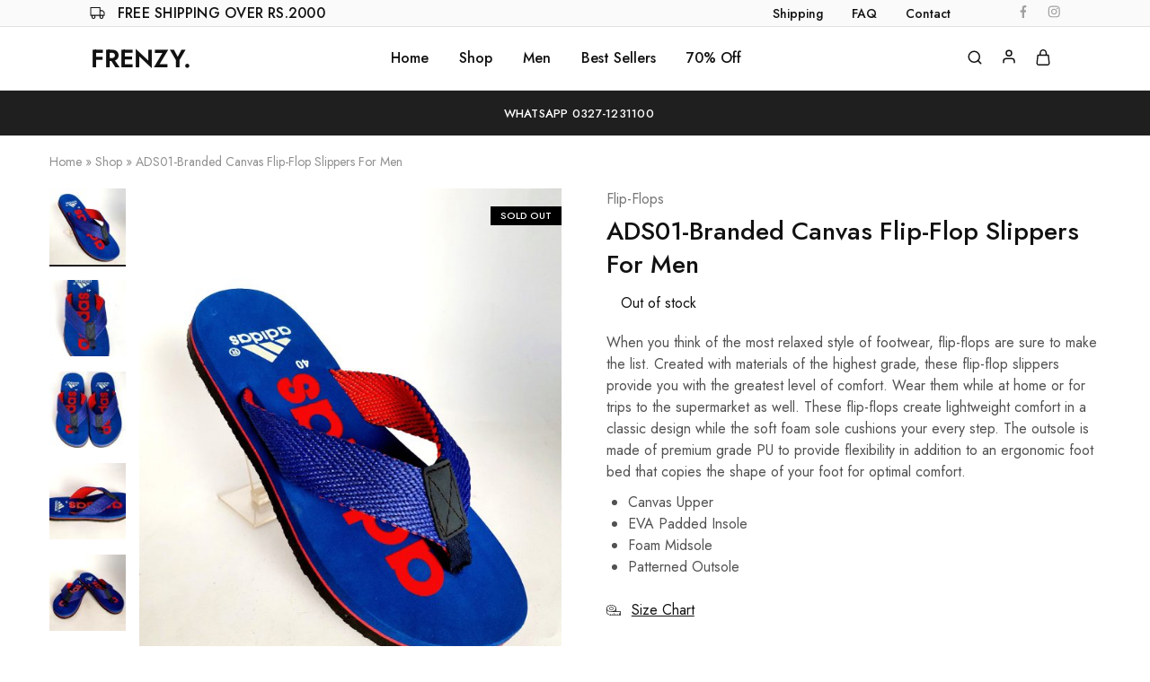

--- FILE ---
content_type: text/html; charset=UTF-8
request_url: https://frenzy.pk/product/ads01-branded-canvas-flip-flop-slippers-for-men/
body_size: 173725
content:
<!doctype html>
<html lang="en-US">
<head>
    <meta charset="UTF-8">
    <meta name="viewport" content="width=device-width, initial-scale=1">
    <link rel="profile" href="https://gmpg.org/xfn/11">

	<meta name='robots' content='index, follow, max-image-preview:large, max-snippet:-1, max-video-preview:-1' />

	<!-- This site is optimized with the Yoast SEO plugin v26.8 - https://yoast.com/product/yoast-seo-wordpress/ -->
	<title>ADS01-Branded Canvas Flip-Flop Slippers For Men - Frenzy</title>
	<link rel="canonical" href="https://frenzy.pk/product/ads01-branded-canvas-flip-flop-slippers-for-men/" />
	<meta property="og:locale" content="en_US" />
	<meta property="og:type" content="article" />
	<meta property="og:title" content="ADS01-Branded Canvas Flip-Flop Slippers For Men - Frenzy" />
	<meta property="og:description" content="When you think of the most relaxed style of footwear, flip-flops are sure to make the list. Created with materials of the highest grade, these flip-flop slippers provide you with the greatest level of comfort. Wear them while at home or for trips to the supermarket as well. These flip-flops create lightweight comfort in a classic design while the soft foam sole cushions your every step. The outsole is made of premium grade PU to provide flexibility in addition to an ergonomic foot bed that copies the shape of your foot for optimal comfort.   Canvas Upper  EVA Padded Insole  Foam Midsole  Patterned Outsole" />
	<meta property="og:url" content="https://frenzy.pk/product/ads01-branded-canvas-flip-flop-slippers-for-men/" />
	<meta property="og:site_name" content="Frenzy" />
	<meta property="article:publisher" content="https://www.facebook.com/FrenzypkOfficial/" />
	<meta property="article:modified_time" content="2024-05-20T15:01:40+00:00" />
	<meta property="og:image" content="https://frenzy.pk/wp-content/uploads/2022/05/adidas-flipflop-slippers-light-blue-2.jpg" />
	<meta property="og:image:width" content="1125" />
	<meta property="og:image:height" content="1500" />
	<meta property="og:image:type" content="image/jpeg" />
	<meta name="twitter:card" content="summary_large_image" />
	<meta name="twitter:site" content="@frenzy_pk" />
	<script type="application/ld+json" class="yoast-schema-graph">{"@context":"https://schema.org","@graph":[{"@type":"WebPage","@id":"https://frenzy.pk/product/ads01-branded-canvas-flip-flop-slippers-for-men/","url":"https://frenzy.pk/product/ads01-branded-canvas-flip-flop-slippers-for-men/","name":"ADS01-Branded Canvas Flip-Flop Slippers For Men - Frenzy","isPartOf":{"@id":"https://frenzy.pk/#website"},"primaryImageOfPage":{"@id":"https://frenzy.pk/product/ads01-branded-canvas-flip-flop-slippers-for-men/#primaryimage"},"image":{"@id":"https://frenzy.pk/product/ads01-branded-canvas-flip-flop-slippers-for-men/#primaryimage"},"thumbnailUrl":"https://frenzy.pk/wp-content/uploads/2022/05/adidas-flipflop-slippers-light-blue-2.jpg","datePublished":"2022-05-28T20:31:29+00:00","dateModified":"2024-05-20T15:01:40+00:00","breadcrumb":{"@id":"https://frenzy.pk/product/ads01-branded-canvas-flip-flop-slippers-for-men/#breadcrumb"},"inLanguage":"en-US","potentialAction":[{"@type":"ReadAction","target":["https://frenzy.pk/product/ads01-branded-canvas-flip-flop-slippers-for-men/"]}]},{"@type":"ImageObject","inLanguage":"en-US","@id":"https://frenzy.pk/product/ads01-branded-canvas-flip-flop-slippers-for-men/#primaryimage","url":"https://frenzy.pk/wp-content/uploads/2022/05/adidas-flipflop-slippers-light-blue-2.jpg","contentUrl":"https://frenzy.pk/wp-content/uploads/2022/05/adidas-flipflop-slippers-light-blue-2.jpg","width":1125,"height":1500,"caption":"adidas flipflop slippers light blue 2"},{"@type":"BreadcrumbList","@id":"https://frenzy.pk/product/ads01-branded-canvas-flip-flop-slippers-for-men/#breadcrumb","itemListElement":[{"@type":"ListItem","position":1,"name":"Home","item":"https://frenzy.pk/"},{"@type":"ListItem","position":2,"name":"Shop","item":"https://frenzy.pk/shop/"},{"@type":"ListItem","position":3,"name":"ADS01-Branded Canvas Flip-Flop Slippers For Men"}]},{"@type":"WebSite","@id":"https://frenzy.pk/#website","url":"https://frenzy.pk/","name":"Frenzy","description":"The ultimate online store for all your shopping needs","publisher":{"@id":"https://frenzy.pk/#organization"},"potentialAction":[{"@type":"SearchAction","target":{"@type":"EntryPoint","urlTemplate":"https://frenzy.pk/?s={search_term_string}"},"query-input":{"@type":"PropertyValueSpecification","valueRequired":true,"valueName":"search_term_string"}}],"inLanguage":"en-US"},{"@type":"Organization","@id":"https://frenzy.pk/#organization","name":"FRENZY","url":"https://frenzy.pk/","logo":{"@type":"ImageObject","inLanguage":"en-US","@id":"https://frenzy.pk/#/schema/logo/image/","url":"https://www.frenzy.pk/wp-content/uploads/2022/01/20220113_004151_0000.png","contentUrl":"https://www.frenzy.pk/wp-content/uploads/2022/01/20220113_004151_0000.png","width":500,"height":500,"caption":"FRENZY"},"image":{"@id":"https://frenzy.pk/#/schema/logo/image/"},"sameAs":["https://www.facebook.com/FrenzypkOfficial/","https://x.com/frenzy_pk","https://www.instagram.com/frenzy.pk/"]}]}</script>
	<!-- / Yoast SEO plugin. -->


<link rel='dns-prefetch' href='//capi-automation.s3.us-east-2.amazonaws.com' />
<link rel='dns-prefetch' href='//fonts.googleapis.com' />
<link rel="alternate" type="application/rss+xml" title="Frenzy &raquo; Feed" href="https://frenzy.pk/feed/" />
<link rel="alternate" type="application/rss+xml" title="Frenzy &raquo; Comments Feed" href="https://frenzy.pk/comments/feed/" />
<link rel="alternate" type="application/rss+xml" title="Frenzy &raquo; ADS01-Branded Canvas Flip-Flop Slippers For Men Comments Feed" href="https://frenzy.pk/product/ads01-branded-canvas-flip-flop-slippers-for-men/feed/" />
<link rel="alternate" title="oEmbed (JSON)" type="application/json+oembed" href="https://frenzy.pk/wp-json/oembed/1.0/embed?url=https%3A%2F%2Ffrenzy.pk%2Fproduct%2Fads01-branded-canvas-flip-flop-slippers-for-men%2F" />
<link rel="alternate" title="oEmbed (XML)" type="text/xml+oembed" href="https://frenzy.pk/wp-json/oembed/1.0/embed?url=https%3A%2F%2Ffrenzy.pk%2Fproduct%2Fads01-branded-canvas-flip-flop-slippers-for-men%2F&#038;format=xml" />
<style id='wp-img-auto-sizes-contain-inline-css' type='text/css'>
img:is([sizes=auto i],[sizes^="auto," i]){contain-intrinsic-size:3000px 1500px}
/*# sourceURL=wp-img-auto-sizes-contain-inline-css */
</style>
<style id='wp-emoji-styles-inline-css' type='text/css'>

	img.wp-smiley, img.emoji {
		display: inline !important;
		border: none !important;
		box-shadow: none !important;
		height: 1em !important;
		width: 1em !important;
		margin: 0 0.07em !important;
		vertical-align: -0.1em !important;
		background: none !important;
		padding: 0 !important;
	}
/*# sourceURL=wp-emoji-styles-inline-css */
</style>
<link rel='stylesheet' id='wp-block-library-css' href='https://frenzy.pk/wp-includes/css/dist/block-library/style.min.css?ver=6.9' type='text/css' media='all' />
<style id='wp-block-library-theme-inline-css' type='text/css'>
.wp-block-audio :where(figcaption){color:#555;font-size:13px;text-align:center}.is-dark-theme .wp-block-audio :where(figcaption){color:#ffffffa6}.wp-block-audio{margin:0 0 1em}.wp-block-code{border:1px solid #ccc;border-radius:4px;font-family:Menlo,Consolas,monaco,monospace;padding:.8em 1em}.wp-block-embed :where(figcaption){color:#555;font-size:13px;text-align:center}.is-dark-theme .wp-block-embed :where(figcaption){color:#ffffffa6}.wp-block-embed{margin:0 0 1em}.blocks-gallery-caption{color:#555;font-size:13px;text-align:center}.is-dark-theme .blocks-gallery-caption{color:#ffffffa6}:root :where(.wp-block-image figcaption){color:#555;font-size:13px;text-align:center}.is-dark-theme :root :where(.wp-block-image figcaption){color:#ffffffa6}.wp-block-image{margin:0 0 1em}.wp-block-pullquote{border-bottom:4px solid;border-top:4px solid;color:currentColor;margin-bottom:1.75em}.wp-block-pullquote :where(cite),.wp-block-pullquote :where(footer),.wp-block-pullquote__citation{color:currentColor;font-size:.8125em;font-style:normal;text-transform:uppercase}.wp-block-quote{border-left:.25em solid;margin:0 0 1.75em;padding-left:1em}.wp-block-quote cite,.wp-block-quote footer{color:currentColor;font-size:.8125em;font-style:normal;position:relative}.wp-block-quote:where(.has-text-align-right){border-left:none;border-right:.25em solid;padding-left:0;padding-right:1em}.wp-block-quote:where(.has-text-align-center){border:none;padding-left:0}.wp-block-quote.is-large,.wp-block-quote.is-style-large,.wp-block-quote:where(.is-style-plain){border:none}.wp-block-search .wp-block-search__label{font-weight:700}.wp-block-search__button{border:1px solid #ccc;padding:.375em .625em}:where(.wp-block-group.has-background){padding:1.25em 2.375em}.wp-block-separator.has-css-opacity{opacity:.4}.wp-block-separator{border:none;border-bottom:2px solid;margin-left:auto;margin-right:auto}.wp-block-separator.has-alpha-channel-opacity{opacity:1}.wp-block-separator:not(.is-style-wide):not(.is-style-dots){width:100px}.wp-block-separator.has-background:not(.is-style-dots){border-bottom:none;height:1px}.wp-block-separator.has-background:not(.is-style-wide):not(.is-style-dots){height:2px}.wp-block-table{margin:0 0 1em}.wp-block-table td,.wp-block-table th{word-break:normal}.wp-block-table :where(figcaption){color:#555;font-size:13px;text-align:center}.is-dark-theme .wp-block-table :where(figcaption){color:#ffffffa6}.wp-block-video :where(figcaption){color:#555;font-size:13px;text-align:center}.is-dark-theme .wp-block-video :where(figcaption){color:#ffffffa6}.wp-block-video{margin:0 0 1em}:root :where(.wp-block-template-part.has-background){margin-bottom:0;margin-top:0;padding:1.25em 2.375em}
/*# sourceURL=/wp-includes/css/dist/block-library/theme.min.css */
</style>
<style id='classic-theme-styles-inline-css' type='text/css'>
/*! This file is auto-generated */
.wp-block-button__link{color:#fff;background-color:#32373c;border-radius:9999px;box-shadow:none;text-decoration:none;padding:calc(.667em + 2px) calc(1.333em + 2px);font-size:1.125em}.wp-block-file__button{background:#32373c;color:#fff;text-decoration:none}
/*# sourceURL=/wp-includes/css/classic-themes.min.css */
</style>
<style id='global-styles-inline-css' type='text/css'>
:root{--wp--preset--aspect-ratio--square: 1;--wp--preset--aspect-ratio--4-3: 4/3;--wp--preset--aspect-ratio--3-4: 3/4;--wp--preset--aspect-ratio--3-2: 3/2;--wp--preset--aspect-ratio--2-3: 2/3;--wp--preset--aspect-ratio--16-9: 16/9;--wp--preset--aspect-ratio--9-16: 9/16;--wp--preset--color--black: #000000;--wp--preset--color--cyan-bluish-gray: #abb8c3;--wp--preset--color--white: #ffffff;--wp--preset--color--pale-pink: #f78da7;--wp--preset--color--vivid-red: #cf2e2e;--wp--preset--color--luminous-vivid-orange: #ff6900;--wp--preset--color--luminous-vivid-amber: #fcb900;--wp--preset--color--light-green-cyan: #7bdcb5;--wp--preset--color--vivid-green-cyan: #00d084;--wp--preset--color--pale-cyan-blue: #8ed1fc;--wp--preset--color--vivid-cyan-blue: #0693e3;--wp--preset--color--vivid-purple: #9b51e0;--wp--preset--gradient--vivid-cyan-blue-to-vivid-purple: linear-gradient(135deg,rgb(6,147,227) 0%,rgb(155,81,224) 100%);--wp--preset--gradient--light-green-cyan-to-vivid-green-cyan: linear-gradient(135deg,rgb(122,220,180) 0%,rgb(0,208,130) 100%);--wp--preset--gradient--luminous-vivid-amber-to-luminous-vivid-orange: linear-gradient(135deg,rgb(252,185,0) 0%,rgb(255,105,0) 100%);--wp--preset--gradient--luminous-vivid-orange-to-vivid-red: linear-gradient(135deg,rgb(255,105,0) 0%,rgb(207,46,46) 100%);--wp--preset--gradient--very-light-gray-to-cyan-bluish-gray: linear-gradient(135deg,rgb(238,238,238) 0%,rgb(169,184,195) 100%);--wp--preset--gradient--cool-to-warm-spectrum: linear-gradient(135deg,rgb(74,234,220) 0%,rgb(151,120,209) 20%,rgb(207,42,186) 40%,rgb(238,44,130) 60%,rgb(251,105,98) 80%,rgb(254,248,76) 100%);--wp--preset--gradient--blush-light-purple: linear-gradient(135deg,rgb(255,206,236) 0%,rgb(152,150,240) 100%);--wp--preset--gradient--blush-bordeaux: linear-gradient(135deg,rgb(254,205,165) 0%,rgb(254,45,45) 50%,rgb(107,0,62) 100%);--wp--preset--gradient--luminous-dusk: linear-gradient(135deg,rgb(255,203,112) 0%,rgb(199,81,192) 50%,rgb(65,88,208) 100%);--wp--preset--gradient--pale-ocean: linear-gradient(135deg,rgb(255,245,203) 0%,rgb(182,227,212) 50%,rgb(51,167,181) 100%);--wp--preset--gradient--electric-grass: linear-gradient(135deg,rgb(202,248,128) 0%,rgb(113,206,126) 100%);--wp--preset--gradient--midnight: linear-gradient(135deg,rgb(2,3,129) 0%,rgb(40,116,252) 100%);--wp--preset--font-size--small: 13px;--wp--preset--font-size--medium: 20px;--wp--preset--font-size--large: 36px;--wp--preset--font-size--x-large: 42px;--wp--preset--spacing--20: 0.44rem;--wp--preset--spacing--30: 0.67rem;--wp--preset--spacing--40: 1rem;--wp--preset--spacing--50: 1.5rem;--wp--preset--spacing--60: 2.25rem;--wp--preset--spacing--70: 3.38rem;--wp--preset--spacing--80: 5.06rem;--wp--preset--shadow--natural: 6px 6px 9px rgba(0, 0, 0, 0.2);--wp--preset--shadow--deep: 12px 12px 50px rgba(0, 0, 0, 0.4);--wp--preset--shadow--sharp: 6px 6px 0px rgba(0, 0, 0, 0.2);--wp--preset--shadow--outlined: 6px 6px 0px -3px rgb(255, 255, 255), 6px 6px rgb(0, 0, 0);--wp--preset--shadow--crisp: 6px 6px 0px rgb(0, 0, 0);}:where(.is-layout-flex){gap: 0.5em;}:where(.is-layout-grid){gap: 0.5em;}body .is-layout-flex{display: flex;}.is-layout-flex{flex-wrap: wrap;align-items: center;}.is-layout-flex > :is(*, div){margin: 0;}body .is-layout-grid{display: grid;}.is-layout-grid > :is(*, div){margin: 0;}:where(.wp-block-columns.is-layout-flex){gap: 2em;}:where(.wp-block-columns.is-layout-grid){gap: 2em;}:where(.wp-block-post-template.is-layout-flex){gap: 1.25em;}:where(.wp-block-post-template.is-layout-grid){gap: 1.25em;}.has-black-color{color: var(--wp--preset--color--black) !important;}.has-cyan-bluish-gray-color{color: var(--wp--preset--color--cyan-bluish-gray) !important;}.has-white-color{color: var(--wp--preset--color--white) !important;}.has-pale-pink-color{color: var(--wp--preset--color--pale-pink) !important;}.has-vivid-red-color{color: var(--wp--preset--color--vivid-red) !important;}.has-luminous-vivid-orange-color{color: var(--wp--preset--color--luminous-vivid-orange) !important;}.has-luminous-vivid-amber-color{color: var(--wp--preset--color--luminous-vivid-amber) !important;}.has-light-green-cyan-color{color: var(--wp--preset--color--light-green-cyan) !important;}.has-vivid-green-cyan-color{color: var(--wp--preset--color--vivid-green-cyan) !important;}.has-pale-cyan-blue-color{color: var(--wp--preset--color--pale-cyan-blue) !important;}.has-vivid-cyan-blue-color{color: var(--wp--preset--color--vivid-cyan-blue) !important;}.has-vivid-purple-color{color: var(--wp--preset--color--vivid-purple) !important;}.has-black-background-color{background-color: var(--wp--preset--color--black) !important;}.has-cyan-bluish-gray-background-color{background-color: var(--wp--preset--color--cyan-bluish-gray) !important;}.has-white-background-color{background-color: var(--wp--preset--color--white) !important;}.has-pale-pink-background-color{background-color: var(--wp--preset--color--pale-pink) !important;}.has-vivid-red-background-color{background-color: var(--wp--preset--color--vivid-red) !important;}.has-luminous-vivid-orange-background-color{background-color: var(--wp--preset--color--luminous-vivid-orange) !important;}.has-luminous-vivid-amber-background-color{background-color: var(--wp--preset--color--luminous-vivid-amber) !important;}.has-light-green-cyan-background-color{background-color: var(--wp--preset--color--light-green-cyan) !important;}.has-vivid-green-cyan-background-color{background-color: var(--wp--preset--color--vivid-green-cyan) !important;}.has-pale-cyan-blue-background-color{background-color: var(--wp--preset--color--pale-cyan-blue) !important;}.has-vivid-cyan-blue-background-color{background-color: var(--wp--preset--color--vivid-cyan-blue) !important;}.has-vivid-purple-background-color{background-color: var(--wp--preset--color--vivid-purple) !important;}.has-black-border-color{border-color: var(--wp--preset--color--black) !important;}.has-cyan-bluish-gray-border-color{border-color: var(--wp--preset--color--cyan-bluish-gray) !important;}.has-white-border-color{border-color: var(--wp--preset--color--white) !important;}.has-pale-pink-border-color{border-color: var(--wp--preset--color--pale-pink) !important;}.has-vivid-red-border-color{border-color: var(--wp--preset--color--vivid-red) !important;}.has-luminous-vivid-orange-border-color{border-color: var(--wp--preset--color--luminous-vivid-orange) !important;}.has-luminous-vivid-amber-border-color{border-color: var(--wp--preset--color--luminous-vivid-amber) !important;}.has-light-green-cyan-border-color{border-color: var(--wp--preset--color--light-green-cyan) !important;}.has-vivid-green-cyan-border-color{border-color: var(--wp--preset--color--vivid-green-cyan) !important;}.has-pale-cyan-blue-border-color{border-color: var(--wp--preset--color--pale-cyan-blue) !important;}.has-vivid-cyan-blue-border-color{border-color: var(--wp--preset--color--vivid-cyan-blue) !important;}.has-vivid-purple-border-color{border-color: var(--wp--preset--color--vivid-purple) !important;}.has-vivid-cyan-blue-to-vivid-purple-gradient-background{background: var(--wp--preset--gradient--vivid-cyan-blue-to-vivid-purple) !important;}.has-light-green-cyan-to-vivid-green-cyan-gradient-background{background: var(--wp--preset--gradient--light-green-cyan-to-vivid-green-cyan) !important;}.has-luminous-vivid-amber-to-luminous-vivid-orange-gradient-background{background: var(--wp--preset--gradient--luminous-vivid-amber-to-luminous-vivid-orange) !important;}.has-luminous-vivid-orange-to-vivid-red-gradient-background{background: var(--wp--preset--gradient--luminous-vivid-orange-to-vivid-red) !important;}.has-very-light-gray-to-cyan-bluish-gray-gradient-background{background: var(--wp--preset--gradient--very-light-gray-to-cyan-bluish-gray) !important;}.has-cool-to-warm-spectrum-gradient-background{background: var(--wp--preset--gradient--cool-to-warm-spectrum) !important;}.has-blush-light-purple-gradient-background{background: var(--wp--preset--gradient--blush-light-purple) !important;}.has-blush-bordeaux-gradient-background{background: var(--wp--preset--gradient--blush-bordeaux) !important;}.has-luminous-dusk-gradient-background{background: var(--wp--preset--gradient--luminous-dusk) !important;}.has-pale-ocean-gradient-background{background: var(--wp--preset--gradient--pale-ocean) !important;}.has-electric-grass-gradient-background{background: var(--wp--preset--gradient--electric-grass) !important;}.has-midnight-gradient-background{background: var(--wp--preset--gradient--midnight) !important;}.has-small-font-size{font-size: var(--wp--preset--font-size--small) !important;}.has-medium-font-size{font-size: var(--wp--preset--font-size--medium) !important;}.has-large-font-size{font-size: var(--wp--preset--font-size--large) !important;}.has-x-large-font-size{font-size: var(--wp--preset--font-size--x-large) !important;}
:where(.wp-block-post-template.is-layout-flex){gap: 1.25em;}:where(.wp-block-post-template.is-layout-grid){gap: 1.25em;}
:where(.wp-block-term-template.is-layout-flex){gap: 1.25em;}:where(.wp-block-term-template.is-layout-grid){gap: 1.25em;}
:where(.wp-block-columns.is-layout-flex){gap: 2em;}:where(.wp-block-columns.is-layout-grid){gap: 2em;}
:root :where(.wp-block-pullquote){font-size: 1.5em;line-height: 1.6;}
/*# sourceURL=global-styles-inline-css */
</style>
<link rel='stylesheet' id='contact-form-7-css' href='https://frenzy.pk/wp-content/plugins/contact-form-7/includes/css/styles.css?ver=6.1.4' type='text/css' media='all' />
<link rel='stylesheet' id='leopards-courier-ui-css-css' href='https://frenzy.pk/wp-content/plugins/leopards-courier/assets/css/lcs-front.css?ver=1.2.8' type='text/css' media='all' />
<link rel='stylesheet' id='mnp-courier-ui-css-css' href='https://frenzy.pk/wp-content/plugins/mnp-courier-1.5.7-1/assets/css/mnp-front.css?ver=6.9' type='text/css' media='all' />
<link rel='stylesheet' id='photoswipe-css' href='https://frenzy.pk/wp-content/plugins/woocommerce/assets/css/photoswipe/photoswipe.min.css?ver=10.4.3' type='text/css' media='all' />
<link rel='stylesheet' id='photoswipe-default-skin-css' href='https://frenzy.pk/wp-content/plugins/woocommerce/assets/css/photoswipe/default-skin/default-skin.min.css?ver=10.4.3' type='text/css' media='all' />
<style id='woocommerce-inline-inline-css' type='text/css'>
.woocommerce form .form-row .required { visibility: visible; }
/*# sourceURL=woocommerce-inline-inline-css */
</style>
<link rel='stylesheet' id='elementor-icons-css' href='https://frenzy.pk/wp-content/plugins/elementor/assets/lib/eicons/css/elementor-icons.min.css?ver=5.46.0' type='text/css' media='all' />
<link rel='stylesheet' id='elementor-frontend-css' href='https://frenzy.pk/wp-content/plugins/elementor/assets/css/frontend.min.css?ver=3.34.2' type='text/css' media='all' />
<link rel='stylesheet' id='elementor-post-7-css' href='https://frenzy.pk/wp-content/uploads/elementor/css/post-7.css?ver=1768912183' type='text/css' media='all' />
<link rel='stylesheet' id='razzi-deals-css' href='https://frenzy.pk/wp-content/plugins/razzi-addons/modules/product-deals/assets/deals.css?ver=1.0.0' type='text/css' media='all' />
<link rel='stylesheet' id='razzi-size-guide-content-css' href='https://frenzy.pk/wp-content/plugins/razzi-addons/modules/size-guide/assets/css/size-guide.css?ver=1.0' type='text/css' media='all' />
<link rel='stylesheet' id='woo-variation-swatches-css' href='https://frenzy.pk/wp-content/plugins/woo-variation-swatches/assets/css/frontend.min.css?ver=1761566150' type='text/css' media='all' />
<style id='woo-variation-swatches-inline-css' type='text/css'>
:root {
--wvs-tick:url("data:image/svg+xml;utf8,%3Csvg filter='drop-shadow(0px 0px 2px rgb(0 0 0 / .8))' xmlns='http://www.w3.org/2000/svg'  viewBox='0 0 30 30'%3E%3Cpath fill='none' stroke='%23ffffff' stroke-linecap='round' stroke-linejoin='round' stroke-width='4' d='M4 16L11 23 27 7'/%3E%3C/svg%3E");

--wvs-cross:url("data:image/svg+xml;utf8,%3Csvg filter='drop-shadow(0px 0px 5px rgb(255 255 255 / .6))' xmlns='http://www.w3.org/2000/svg' width='72px' height='72px' viewBox='0 0 24 24'%3E%3Cpath fill='none' stroke='%23000000' stroke-linecap='round' stroke-width='0.6' d='M5 5L19 19M19 5L5 19'/%3E%3C/svg%3E");
--wvs-single-product-item-width:30px;
--wvs-single-product-item-height:30px;
--wvs-single-product-item-font-size:16px}
/*# sourceURL=woo-variation-swatches-inline-css */
</style>
<link rel='stylesheet' id='select2-css' href='https://frenzy.pk/wp-content/plugins/woocommerce/assets/css/select2.css?ver=10.4.3' type='text/css' media='all' />
<link rel='stylesheet' id='razzi-fonts-css' href='https://fonts.googleapis.com/css?family=Jost%3A200%2C300%2C400%2C500%2C600%2C700%2C800&#038;subset=latin%2Clatin-ext&#038;ver=20200928' type='text/css' media='all' />
<link rel='stylesheet' id='swiper-css' href='https://frenzy.pk/wp-content/plugins/elementor/assets/lib/swiper/v8/css/swiper.min.css?ver=8.4.5' type='text/css' media='all' />
<link rel='stylesheet' id='razzi-css' href='https://frenzy.pk/wp-content/themes/razzi/style.css?ver=20241212' type='text/css' media='all' />
<style id='razzi-inline-css' type='text/css'>
.topbar {height: 30px}.topbar { background-color: #fafafa }.topbar { border-bottom: 1px solid transparent }.topbar { border-color: rgba(0,0,0,0.1) }.site-header .logo .logo-image { width: 250px;height: 250px; }#site-header .header-main { height: 70px; }.header-sticky #site-header.minimized .header-main{ height: 50px; }.header-mobile { height: 65px; }@media (min-width: 767px) {#campaign-bar { height: 50px;}}.header-sticky.woocommerce-cart .cart-collaterals { top: 100px; }.header-sticky.woocommerce-cart.admin-bar .cart-collaterals { top: 132px; }.header-sticky.single-product div.product.layout-v5 .entry-summary { top: 80px; }.header-sticky.single-product.admin-bar div.product.layout-v5 .entry-summary { top: 112px; }.razzi-boxed-layout  {}#page-header.page-header--layout-1 .page-header__title { padding-top: 50px; }#page-header.page-header--layout-2 { padding-top: 50px; }#page-header.page-header--layout-1 .page-header__title { padding-bottom: 50px; }#page-header.page-header--layout-2 { padding-bottom: 50px; }.footer-branding .logo-image {  }.footer-newsletter { --rz-footer-newsletter-top-spacing: 110px }.footer-newsletter { --rz-footer-newsletter-bottom-spacing: 111px }.footer-extra { --rz-footer-extra-top-spacing: 127px }.footer-extra { --rz-footer-extra-bottom-spacing: 120px }.footer-widgets { --rz-footer-widget-top-spacing: 30px }.footer-links { --rz-footer-links-top-spacing: 64px }.footer-links { --rz-footer-links-bottom-spacing: 64px }.footer-main { --rz-footer-main-top-spacing: 30px }.footer-main { --rz-footer-main-bottom-spacing: 30px }.site-footer.has-divider { border-color: #e2e2e2 }.footer-main.has-divider { --rz-footer-main-border-color: rgba(0,0,0,0.06) }body {--rz-color-primary:#468518;--rz-color-hover-primary:#468518; --rz-background-color-primary:#468518;--rz-border-color-primary:#468518}@media (max-width: 767px){.site-header .mobile-logo .logo-image {  }.menu-mobile-panel-content .mobile-logo .logo-image {  } }@media (max-width: 767px){ }@media (max-width: 767px){.site-footer .footer-widgets { --rz-footer-widget-top-spacing: 50px; }.site-footer .footer-widgets { --rz-footer-widget-bottom-spacing: 0px; } }
/*# sourceURL=razzi-inline-css */
</style>
<link rel='stylesheet' id='razzi-child-style-css' href='https://frenzy.pk/wp-content/themes/razzi-child/style.css?ver=6.9' type='text/css' media='all' />
<link rel='stylesheet' id='razzi-woocommerce-style-css' href='https://frenzy.pk/wp-content/themes/razzi/woocommerce.css?ver=20241212' type='text/css' media='all' />
<style id='razzi-woocommerce-style-inline-css' type='text/css'>
.woocommerce-badges .onsale {background-color: #f92e2e}.woocommerce-badges .onsale {color: #ffffff}.woocommerce-badges .new {background-color: #70e81b}.woocommerce-badges .new {color: #ffffff}.woocommerce-badges .featured {background-color: #faa019}.woocommerce-badges .featured {color: #ffffff}.woocommerce-badges .sold-out {background-color: #000000}.woocommerce-badges .sold-out {color: #ffffff}
/*# sourceURL=razzi-woocommerce-style-inline-css */
</style>
<link rel='stylesheet' id='elementor-gf-local-roboto-css' href='https://frenzy.pk/wp-content/uploads/elementor/google-fonts/css/roboto.css?ver=1742244275' type='text/css' media='all' />
<link rel='stylesheet' id='elementor-gf-local-robotoslab-css' href='https://frenzy.pk/wp-content/uploads/elementor/google-fonts/css/robotoslab.css?ver=1742244276' type='text/css' media='all' />
<script type="text/template" id="tmpl-variation-template">
	<div class="woocommerce-variation-description">{{{ data.variation.variation_description }}}</div>
	<div class="woocommerce-variation-price">{{{ data.variation.price_html }}}</div>
	<div class="woocommerce-variation-availability">{{{ data.variation.availability_html }}}</div>
</script>
<script type="text/template" id="tmpl-unavailable-variation-template">
	<p role="alert">Sorry, this product is unavailable. Please choose a different combination.</p>
</script>
<script type="text/javascript" src="https://frenzy.pk/wp-includes/js/jquery/jquery.min.js?ver=3.7.1" id="jquery-core-js"></script>
<script type="text/javascript" src="https://frenzy.pk/wp-includes/js/jquery/jquery-migrate.min.js?ver=3.4.1" id="jquery-migrate-js"></script>
<script type="text/javascript" src="https://frenzy.pk/wp-content/plugins/woocommerce/assets/js/jquery-blockui/jquery.blockUI.min.js?ver=2.7.0-wc.10.4.3" id="wc-jquery-blockui-js" data-wp-strategy="defer"></script>
<script type="text/javascript" id="wc-add-to-cart-js-extra">
/* <![CDATA[ */
var wc_add_to_cart_params = {"ajax_url":"/wp-admin/admin-ajax.php","wc_ajax_url":"/?wc-ajax=%%endpoint%%","i18n_view_cart":"View cart","cart_url":"https://frenzy.pk/cart/","is_cart":"","cart_redirect_after_add":"yes"};
//# sourceURL=wc-add-to-cart-js-extra
/* ]]> */
</script>
<script type="text/javascript" src="https://frenzy.pk/wp-content/plugins/woocommerce/assets/js/frontend/add-to-cart.min.js?ver=10.4.3" id="wc-add-to-cart-js" defer="defer" data-wp-strategy="defer"></script>
<script type="text/javascript" src="https://frenzy.pk/wp-content/plugins/woocommerce/assets/js/zoom/jquery.zoom.min.js?ver=1.7.21-wc.10.4.3" id="wc-zoom-js" defer="defer" data-wp-strategy="defer"></script>
<script type="text/javascript" src="https://frenzy.pk/wp-content/plugins/woocommerce/assets/js/flexslider/jquery.flexslider.min.js?ver=2.7.2-wc.10.4.3" id="wc-flexslider-js" defer="defer" data-wp-strategy="defer"></script>
<script type="text/javascript" src="https://frenzy.pk/wp-content/plugins/woocommerce/assets/js/photoswipe/photoswipe.min.js?ver=4.1.1-wc.10.4.3" id="wc-photoswipe-js" defer="defer" data-wp-strategy="defer"></script>
<script type="text/javascript" src="https://frenzy.pk/wp-content/plugins/woocommerce/assets/js/photoswipe/photoswipe-ui-default.min.js?ver=4.1.1-wc.10.4.3" id="wc-photoswipe-ui-default-js" defer="defer" data-wp-strategy="defer"></script>
<script type="text/javascript" id="wc-single-product-js-extra">
/* <![CDATA[ */
var wc_single_product_params = {"i18n_required_rating_text":"Please select a rating","i18n_rating_options":["1 of 5 stars","2 of 5 stars","3 of 5 stars","4 of 5 stars","5 of 5 stars"],"i18n_product_gallery_trigger_text":"View full-screen image gallery","review_rating_required":"yes","flexslider":{"rtl":false,"animation":"slide","smoothHeight":true,"directionNav":true,"controlNav":"thumbnails","slideshow":false,"animationSpeed":500,"animationLoop":false,"allowOneSlide":false},"zoom_enabled":"1","zoom_options":[],"photoswipe_enabled":"1","photoswipe_options":{"shareEl":false,"closeOnScroll":false,"history":false,"hideAnimationDuration":0,"showAnimationDuration":0},"flexslider_enabled":"1"};
//# sourceURL=wc-single-product-js-extra
/* ]]> */
</script>
<script type="text/javascript" src="https://frenzy.pk/wp-content/plugins/woocommerce/assets/js/frontend/single-product.min.js?ver=10.4.3" id="wc-single-product-js" defer="defer" data-wp-strategy="defer"></script>
<script type="text/javascript" src="https://frenzy.pk/wp-content/plugins/woocommerce/assets/js/js-cookie/js.cookie.min.js?ver=2.1.4-wc.10.4.3" id="wc-js-cookie-js" defer="defer" data-wp-strategy="defer"></script>
<script type="text/javascript" id="woocommerce-js-extra">
/* <![CDATA[ */
var woocommerce_params = {"ajax_url":"/wp-admin/admin-ajax.php","wc_ajax_url":"/?wc-ajax=%%endpoint%%","i18n_password_show":"Show password","i18n_password_hide":"Hide password"};
//# sourceURL=woocommerce-js-extra
/* ]]> */
</script>
<script type="text/javascript" src="https://frenzy.pk/wp-content/plugins/woocommerce/assets/js/frontend/woocommerce.min.js?ver=10.4.3" id="woocommerce-js" defer="defer" data-wp-strategy="defer"></script>
<script type="text/javascript" src="https://frenzy.pk/wp-content/plugins/razzi-addons/modules/buy-now/assets/buy-now.js?ver=6.9" id="razzi-buy-now-script-js"></script>
<script type="text/javascript" src="https://frenzy.pk/wp-content/plugins/razzi-addons/modules/product-deals/assets/deals.js?ver=1.0.0" id="razzi-deals-js-js"></script>
<script type="text/javascript" src="https://frenzy.pk/wp-content/plugins/razzi-addons/modules/size-guide/assets/js/size-guide-tab.js?ver=6.9" id="razzi-size-guide-content-js"></script>
<script type="text/javascript" src="https://frenzy.pk/wp-includes/js/underscore.min.js?ver=1.13.7" id="underscore-js"></script>
<script type="text/javascript" id="wp-util-js-extra">
/* <![CDATA[ */
var _wpUtilSettings = {"ajax":{"url":"/wp-admin/admin-ajax.php"}};
//# sourceURL=wp-util-js-extra
/* ]]> */
</script>
<script type="text/javascript" src="https://frenzy.pk/wp-includes/js/wp-util.min.js?ver=6.9" id="wp-util-js"></script>
<script type="text/javascript" src="https://frenzy.pk/wp-content/plugins/woocommerce/assets/js/selectWoo/selectWoo.full.min.js?ver=1.0.9-wc.10.4.3" id="selectWoo-js" defer="defer" data-wp-strategy="defer"></script>
<script type="text/javascript" id="wc-add-to-cart-variation-js-extra">
/* <![CDATA[ */
var wc_add_to_cart_variation_params = {"wc_ajax_url":"/?wc-ajax=%%endpoint%%","i18n_no_matching_variations_text":"Sorry, no products matched your selection. Please choose a different combination.","i18n_make_a_selection_text":"Please select some product options before adding this product to your cart.","i18n_unavailable_text":"Sorry, this product is unavailable. Please choose a different combination.","i18n_reset_alert_text":"Your selection has been reset. Please select some product options before adding this product to your cart.","woo_variation_swatches_ajax_variation_threshold_min":"30","woo_variation_swatches_ajax_variation_threshold_max":"100","woo_variation_swatches_total_children":{}};
//# sourceURL=wc-add-to-cart-variation-js-extra
/* ]]> */
</script>
<script type="text/javascript" src="https://frenzy.pk/wp-content/plugins/woocommerce/assets/js/frontend/add-to-cart-variation.min.js?ver=10.4.3" id="wc-add-to-cart-variation-js" defer="defer" data-wp-strategy="defer"></script>
<script type="text/javascript" id="wc-cart-fragments-js-extra">
/* <![CDATA[ */
var wc_cart_fragments_params = {"ajax_url":"/wp-admin/admin-ajax.php","wc_ajax_url":"/?wc-ajax=%%endpoint%%","cart_hash_key":"wc_cart_hash_bfe665e40d901487908a50e8e885572b","fragment_name":"wc_fragments_bfe665e40d901487908a50e8e885572b","request_timeout":"5000"};
//# sourceURL=wc-cart-fragments-js-extra
/* ]]> */
</script>
<script type="text/javascript" src="https://frenzy.pk/wp-content/plugins/woocommerce/assets/js/frontend/cart-fragments.min.js?ver=10.4.3" id="wc-cart-fragments-js" defer="defer" data-wp-strategy="defer"></script>
<link rel="https://api.w.org/" href="https://frenzy.pk/wp-json/" /><link rel="alternate" title="JSON" type="application/json" href="https://frenzy.pk/wp-json/wp/v2/product/12690" /><link rel="EditURI" type="application/rsd+xml" title="RSD" href="https://frenzy.pk/xmlrpc.php?rsd" />
<meta name="generator" content="WordPress 6.9" />
<meta name="generator" content="WooCommerce 10.4.3" />
<link rel='shortlink' href='https://frenzy.pk/?p=12690' />
	<noscript><style>.woocommerce-product-gallery{ opacity: 1 !important; }</style></noscript>
	<meta name="generator" content="Elementor 3.34.2; features: additional_custom_breakpoints; settings: css_print_method-external, google_font-enabled, font_display-auto">
<style type="text/css">.recentcomments a{display:inline !important;padding:0 !important;margin:0 !important;}</style>			<script  type="text/javascript">
				!function(f,b,e,v,n,t,s){if(f.fbq)return;n=f.fbq=function(){n.callMethod?
					n.callMethod.apply(n,arguments):n.queue.push(arguments)};if(!f._fbq)f._fbq=n;
					n.push=n;n.loaded=!0;n.version='2.0';n.queue=[];t=b.createElement(e);t.async=!0;
					t.src=v;s=b.getElementsByTagName(e)[0];s.parentNode.insertBefore(t,s)}(window,
					document,'script','https://connect.facebook.net/en_US/fbevents.js');
			</script>
			<!-- WooCommerce Facebook Integration Begin -->
			<script  type="text/javascript">

				fbq('init', '390847489468100', {}, {
    "agent": "woocommerce_0-10.4.3-3.5.15"
});

				document.addEventListener( 'DOMContentLoaded', function() {
					// Insert placeholder for events injected when a product is added to the cart through AJAX.
					document.body.insertAdjacentHTML( 'beforeend', '<div class=\"wc-facebook-pixel-event-placeholder\"></div>' );
				}, false );

			</script>
			<!-- WooCommerce Facebook Integration End -->
						<style>
				.e-con.e-parent:nth-of-type(n+4):not(.e-lazyloaded):not(.e-no-lazyload),
				.e-con.e-parent:nth-of-type(n+4):not(.e-lazyloaded):not(.e-no-lazyload) * {
					background-image: none !important;
				}
				@media screen and (max-height: 1024px) {
					.e-con.e-parent:nth-of-type(n+3):not(.e-lazyloaded):not(.e-no-lazyload),
					.e-con.e-parent:nth-of-type(n+3):not(.e-lazyloaded):not(.e-no-lazyload) * {
						background-image: none !important;
					}
				}
				@media screen and (max-height: 640px) {
					.e-con.e-parent:nth-of-type(n+2):not(.e-lazyloaded):not(.e-no-lazyload),
					.e-con.e-parent:nth-of-type(n+2):not(.e-lazyloaded):not(.e-no-lazyload) * {
						background-image: none !important;
					}
				}
			</style>
			<link rel="icon" href="https://frenzy.pk/wp-content/uploads/2022/01/20220113_004151_0000-100x100.png" sizes="32x32" />
<link rel="icon" href="https://frenzy.pk/wp-content/uploads/2022/01/20220113_004151_0000-270x270.png" sizes="192x192" />
<link rel="apple-touch-icon" href="https://frenzy.pk/wp-content/uploads/2022/01/20220113_004151_0000-270x270.png" />
<meta name="msapplication-TileImage" content="https://frenzy.pk/wp-content/uploads/2022/01/20220113_004151_0000-270x270.png" />
<style id="kirki-inline-styles">.site-header .logo-text span{font-family:Jost;font-size:28px;font-weight:600;text-transform:none;}.footer-branding .logo-text{font-family:Jost;font-size:28px;font-weight:600;text-transform:none;}/* cyrillic */
@font-face {
  font-family: 'Jost';
  font-style: normal;
  font-weight: 600;
  font-display: swap;
  src: url(https://frenzy.pk/wp-content/fonts/jost/92zPtBhPNqw79Ij1E865zBUv7mx9IjVFNIg8mg.woff2) format('woff2');
  unicode-range: U+0301, U+0400-045F, U+0490-0491, U+04B0-04B1, U+2116;
}
/* latin-ext */
@font-face {
  font-family: 'Jost';
  font-style: normal;
  font-weight: 600;
  font-display: swap;
  src: url(https://frenzy.pk/wp-content/fonts/jost/92zPtBhPNqw79Ij1E865zBUv7mx9IjVPNIg8mg.woff2) format('woff2');
  unicode-range: U+0100-02BA, U+02BD-02C5, U+02C7-02CC, U+02CE-02D7, U+02DD-02FF, U+0304, U+0308, U+0329, U+1D00-1DBF, U+1E00-1E9F, U+1EF2-1EFF, U+2020, U+20A0-20AB, U+20AD-20C0, U+2113, U+2C60-2C7F, U+A720-A7FF;
}
/* latin */
@font-face {
  font-family: 'Jost';
  font-style: normal;
  font-weight: 600;
  font-display: swap;
  src: url(https://frenzy.pk/wp-content/fonts/jost/92zPtBhPNqw79Ij1E865zBUv7mx9IjVBNIg.woff2) format('woff2');
  unicode-range: U+0000-00FF, U+0131, U+0152-0153, U+02BB-02BC, U+02C6, U+02DA, U+02DC, U+0304, U+0308, U+0329, U+2000-206F, U+20AC, U+2122, U+2191, U+2193, U+2212, U+2215, U+FEFF, U+FFFD;
}/* cyrillic */
@font-face {
  font-family: 'Jost';
  font-style: normal;
  font-weight: 600;
  font-display: swap;
  src: url(https://frenzy.pk/wp-content/fonts/jost/92zPtBhPNqw79Ij1E865zBUv7mx9IjVFNIg8mg.woff2) format('woff2');
  unicode-range: U+0301, U+0400-045F, U+0490-0491, U+04B0-04B1, U+2116;
}
/* latin-ext */
@font-face {
  font-family: 'Jost';
  font-style: normal;
  font-weight: 600;
  font-display: swap;
  src: url(https://frenzy.pk/wp-content/fonts/jost/92zPtBhPNqw79Ij1E865zBUv7mx9IjVPNIg8mg.woff2) format('woff2');
  unicode-range: U+0100-02BA, U+02BD-02C5, U+02C7-02CC, U+02CE-02D7, U+02DD-02FF, U+0304, U+0308, U+0329, U+1D00-1DBF, U+1E00-1E9F, U+1EF2-1EFF, U+2020, U+20A0-20AB, U+20AD-20C0, U+2113, U+2C60-2C7F, U+A720-A7FF;
}
/* latin */
@font-face {
  font-family: 'Jost';
  font-style: normal;
  font-weight: 600;
  font-display: swap;
  src: url(https://frenzy.pk/wp-content/fonts/jost/92zPtBhPNqw79Ij1E865zBUv7mx9IjVBNIg.woff2) format('woff2');
  unicode-range: U+0000-00FF, U+0131, U+0152-0153, U+02BB-02BC, U+02C6, U+02DA, U+02DC, U+0304, U+0308, U+0329, U+2000-206F, U+20AC, U+2122, U+2191, U+2193, U+2212, U+2215, U+FEFF, U+FFFD;
}/* cyrillic */
@font-face {
  font-family: 'Jost';
  font-style: normal;
  font-weight: 600;
  font-display: swap;
  src: url(https://frenzy.pk/wp-content/fonts/jost/92zPtBhPNqw79Ij1E865zBUv7mx9IjVFNIg8mg.woff2) format('woff2');
  unicode-range: U+0301, U+0400-045F, U+0490-0491, U+04B0-04B1, U+2116;
}
/* latin-ext */
@font-face {
  font-family: 'Jost';
  font-style: normal;
  font-weight: 600;
  font-display: swap;
  src: url(https://frenzy.pk/wp-content/fonts/jost/92zPtBhPNqw79Ij1E865zBUv7mx9IjVPNIg8mg.woff2) format('woff2');
  unicode-range: U+0100-02BA, U+02BD-02C5, U+02C7-02CC, U+02CE-02D7, U+02DD-02FF, U+0304, U+0308, U+0329, U+1D00-1DBF, U+1E00-1E9F, U+1EF2-1EFF, U+2020, U+20A0-20AB, U+20AD-20C0, U+2113, U+2C60-2C7F, U+A720-A7FF;
}
/* latin */
@font-face {
  font-family: 'Jost';
  font-style: normal;
  font-weight: 600;
  font-display: swap;
  src: url(https://frenzy.pk/wp-content/fonts/jost/92zPtBhPNqw79Ij1E865zBUv7mx9IjVBNIg.woff2) format('woff2');
  unicode-range: U+0000-00FF, U+0131, U+0152-0153, U+02BB-02BC, U+02C6, U+02DA, U+02DC, U+0304, U+0308, U+0329, U+2000-206F, U+20AC, U+2122, U+2191, U+2193, U+2212, U+2215, U+FEFF, U+FFFD;
}</style></head>

<body class="wp-singular product-template-default single single-product postid-12690 wp-custom-logo wp-embed-responsive wp-theme-razzi wp-child-theme-razzi-child theme-razzi woocommerce woocommerce-page woocommerce-no-js woo-variation-swatches wvs-behavior-blur wvs-theme-razzi-child wvs-show-label wvs-tooltip full-content header-default header-v1 header-sticky woocommerce-active product-qty-number elementor-default elementor-kit-7">
<div id="page" class="site">
	<div id="topbar" class="topbar hidden-xs hidden-sm ">
	<div class="razzi-container-fluid razzi-container-wide">
					<div class="topbar-items topbar-left-items">
				<div class="razzi-topbar__text"><span class="razzi-svg-icon"><svg width="17" height="14" viewBox="0 0 17 14" xmlns="http://www.w3.org/2000/svg">
<path d="M11.2273 9.66667V1H1V9.66667H11.2273ZM11.2273 9.66667H16V6.33333L13.9545 4.33333H11.2273V9.66667ZM5.77273 11.3333C5.77273 12.2538 5.00958 13 4.06818 13C3.12679 13 2.36364 12.2538 2.36364 11.3333C2.36364 10.4129 3.12679 9.66667 4.06818 9.66667C5.00958 9.66667 5.77273 10.4129 5.77273 11.3333ZM14.6364 11.3333C14.6364 12.2538 13.8732 13 12.9318 13C11.9904 13 11.2273 12.2538 11.2273 11.3333C11.2273 10.4129 11.9904 9.66667 12.9318 9.66667C13.8732 9.66667 14.6364 10.4129 14.6364 11.3333Z" fill="none" stroke="currentColor" stroke-width="1.1" stroke-linecap="round" stroke-linejoin="round"></path>
</svg></span><h6><strong>Free Shipping Over Rs.2000</strong></h6></div>			</div>
									<div class="topbar-items topbar-right-items">
				<nav id="topbar-menu" class="main-navigation topbar-menu-container"><ul id="menu-topbar-menu" class="nav-menu topbar-menu menu"><li class="menu-item menu-item-type-custom menu-item-object-custom menu-item-6309"><a href="https://www.frenzy.pk/shipping-delivery/">Shipping</a></li>
<li class="menu-item menu-item-type-custom menu-item-object-custom menu-item-6310"><a href="https://www.frenzy.pk/faq/">FAQ</a></li>
<li class="menu-item menu-item-type-custom menu-item-object-custom menu-item-6311"><a href="https://www.frenzy.pk/contact-us/">Contact</a></li>
</ul></nav><div class="socials-menu "><ul id="socials-menu" class="menu"><li class="menu-item menu-item-type-custom menu-item-object-custom menu-item-5789"><a href="https://facebook.com/Frenzypkofficial"><span class="razzi-svg-icon "><svg aria-hidden="true" role="img" focusable="false" width="24" height="24" viewBox="0 0 7 12" fill="currentColor" xmlns="http://www.w3.org/2000/svg"><path d="M5.27972 1.99219H6.30215V0.084375C6.12609 0.0585937 5.51942 0 4.81306 0C3.33882 0 2.32912 0.99375 2.32912 2.81953V4.5H0.702148V6.63281H2.32912V12H4.32306V6.63281H5.88427L6.13245 4.5H4.32306V3.03047C4.32306 2.41406 4.47791 1.99219 5.27972 1.99219Z"/></svg></span><span>Facebook</span></a></li>
<li class="menu-item menu-item-type-custom menu-item-object-custom menu-item-5791"><a href="https://www.instagram.com/frenzypk1"><span class="razzi-svg-icon "><svg aria-hidden="true" role="img" focusable="false" width="24" height="24" fill="currentColor" viewBox="0 0 13 12" xmlns="http://www.w3.org/2000/svg"><path d="M6.70482 2.89996C5.00125 2.89996 3.62714 4.26262 3.62714 5.95199C3.62714 7.64137 5.00125 9.00402 6.70482 9.00402C8.40839 9.00402 9.7825 7.64137 9.7825 5.95199C9.7825 4.26262 8.40839 2.89996 6.70482 2.89996ZM6.70482 7.93621C5.60393 7.93621 4.70393 7.04637 4.70393 5.95199C4.70393 4.85762 5.60125 3.96777 6.70482 3.96777C7.80839 3.96777 8.70571 4.85762 8.70571 5.95199C8.70571 7.04637 7.80571 7.93621 6.70482 7.93621ZM10.6263 2.77512C10.6263 3.1709 10.3048 3.48699 9.90839 3.48699C9.50929 3.48699 9.19054 3.16824 9.19054 2.77512C9.19054 2.38199 9.51196 2.06324 9.90839 2.06324C10.3048 2.06324 10.6263 2.38199 10.6263 2.77512ZM12.6646 3.49762C12.6191 2.54402 12.3995 1.69934 11.695 1.0034C10.9932 0.307461 10.1414 0.0896484 9.17982 0.0418359C8.18875 -0.0139453 5.21821 -0.0139453 4.22714 0.0418359C3.26821 0.0869922 2.41643 0.304805 1.71196 1.00074C1.0075 1.69668 0.790536 2.54137 0.742322 3.49496C0.686072 4.47777 0.686072 7.42355 0.742322 8.40637C0.787857 9.35996 1.0075 10.2046 1.71196 10.9006C2.41643 11.5965 3.26554 11.8143 4.22714 11.8621C5.21821 11.9179 8.18875 11.9179 9.17982 11.8621C10.1414 11.817 10.9932 11.5992 11.695 10.9006C12.3968 10.2046 12.6164 9.35996 12.6646 8.40637C12.7209 7.42355 12.7209 4.48043 12.6646 3.49762ZM11.3843 9.4609C11.1754 9.98152 10.7709 10.3826 10.2432 10.5925C9.45304 10.9032 7.57804 10.8315 6.70482 10.8315C5.83161 10.8315 3.95393 10.9006 3.16643 10.5925C2.64143 10.3853 2.23696 9.98418 2.02536 9.4609C1.71196 8.67731 1.78429 6.81793 1.78429 5.95199C1.78429 5.08606 1.71464 3.22402 2.02536 2.44309C2.23429 1.92246 2.63875 1.52137 3.16643 1.31152C3.95661 1.00074 5.83161 1.07246 6.70482 1.07246C7.57804 1.07246 9.45572 1.0034 10.2432 1.31152C10.7682 1.51871 11.1727 1.9198 11.3843 2.44309C11.6977 3.22668 11.6254 5.08606 11.6254 5.95199C11.6254 6.81793 11.6977 8.67996 11.3843 9.4609Z"/></svg></span><span>Instagram</span></a></li>
</ul></div>			</div>
			</div>
</div>
<div id="topbar-mobile" class="topbar topbar-mobile hidden-md hidden-lg ">
	<div class="razzi-container-fluid razzi-container">

					<div class="topbar-items mobile-topbar-items">
				<div class="razzi-topbar__text"><span class="razzi-svg-icon"><svg width="17" height="14" viewBox="0 0 17 14" xmlns="http://www.w3.org/2000/svg">
<path d="M11.2273 9.66667V1H1V9.66667H11.2273ZM11.2273 9.66667H16V6.33333L13.9545 4.33333H11.2273V9.66667ZM5.77273 11.3333C5.77273 12.2538 5.00958 13 4.06818 13C3.12679 13 2.36364 12.2538 2.36364 11.3333C2.36364 10.4129 3.12679 9.66667 4.06818 9.66667C5.00958 9.66667 5.77273 10.4129 5.77273 11.3333ZM14.6364 11.3333C14.6364 12.2538 13.8732 13 12.9318 13C11.9904 13 11.2273 12.2538 11.2273 11.3333C11.2273 10.4129 11.9904 9.66667 12.9318 9.66667C13.8732 9.66667 14.6364 10.4129 14.6364 11.3333Z" stroke="#111111" stroke-width="1.1" stroke-linecap="round" stroke-linejoin="round" />
</svg></span><p><!--(figmeta)eyJmaWxlS2V5IjoiUWNWaXVaYzlVN2k3OHpWV3ZuYzVaMiIsInBhc3RlSUQiOjIwMjY5MzAxMjMsImRhdGFUeXBlIjoic2NlbmUifQo=(/figmeta)--><!--(figma)ZmlnLWtpd2kCAAAA1x4AALV7e5gkyVFfZnX3PHb29vYeeiKEEEIIAWJv73R3EkKoprp6uma6u+qqqnt2D6FWTXfNTN32dDddPbM7h5CELL8wb4SwhZGFjEEILN5PC/EwNhiLtywMyFgIgbGNwZ8/f/78p3+/zHr1zkr/+b7vJiMioyIjIyMjIyN739aN0zQ6isPzeSzElV3X6Q2D0PRDgf96btMeWm2zt2MHQGU/sP0Kbihuu9cEXAucnZ7ZAVQPwpsdG0BDAcPApqw1xaskD4M9xxv6dsc1+eV6zw2d1s1h0Hb7neaw7+34ZpPfb2TgsOn2iG/[base64]/SHntu5uaOEbGGoXtNuwkgl3+XQvkGV7gs6jkXCleBmd9vlyt7v9DBYT1Gvbk/i6biLWQnxkGcGwTBsQ9wOVwV+43eVL8im6e/ZHMvo9juho9eiRlWhyXbfZ1fdcjtugTU6zk47VN+sBbC1gtTk8EXTbe7YwDf0Jzm6iVXwOyZlXwrcVjhUMoBttU2/[base64]/rUy9g2rb1VUi2M7ywttQ3WXN/[base64]/zEBDM1vRHFLy+WEqarVl8FTf9EkyTN9395ULcRI1jdpP9Z0OYo6vrF3XonZnCYftIkKpUbftgc1umUs1tmezSRxN3XmcW7be72nPho74LMC2ByyD/nbomwo2biiHVwutZtaeLZJnZ9NlNMHnHbtFporh4ARqaxm7/QBR3FErWn49iBfLBD5Lmuuhq/LpthuGbheQ0Z2dprF1ukhnCyxO026ZiBXoEJbvBnBRxwcs7Zs2fRbrCszAIaSG8kxMBbHDgm8Ar3sqXjTQWE4H0NoAW2C26CaLBaUXvoX9p9ZXKgDbEWHC7u2EXHyjGaXHepcZFoIpSKJ0Dal2ovakutfbAUnsejZbGQzYGF6TR03NvjOfLZZ3e1/NcmECKJ27mMgJ+05TjS9zQtvOzduJzmeny51FMtZC6tohK+YsFTS0f9bKb7xouYwXU3SBy/GUbyFgqcAl1WKdLmd+nCbPQnRhIqWOskyhhywgOPT5JA7ibFIwuB+4WTgIbZPrKi34hF5hnNc4nXsWw2cttLue65vqrIYzazGw0jIuTHQhqgKUeUzE0NHoll6fQtk24tHTMJvSQOI4CB2YF7DmVt4I9gtm07bSTNbsFEosMt7GZ+QtLF0z+yEPecwCn++epsvk8BzoZ/[base64]/TtoqtOvhVKQ3+7QlvTcajA14PRYjaZNJOF3lWQk7npZ4kimKLa8fpbbMklN1Q8xhZexui3b3iIlHoHW5DA81RhcqePUCaNFJcMDAZ4XcjJDIeiApGcTHAwyfpCbAp5hD/GAf7UIvyp67MLH98BJs/xx/BBAndJuI0/tWP8qStJwXI2xwcjwiIUcj7TewoMRjdaLpI7Qq6dXLsGXJ5cewSNcXLtOpraySMk1k8eIbFx8giJa160QFR2puMY3xlHp8lY+BWhW3kahs6zaHIa4xt5qlKy5wujBSv1opNYyNphdJJMzsEvUwZ8AAaELNPRIpkvgdXIO4gWSYRPTk/iRTJqJUenC5gWIT67TQh4gqMOXOl2mup2CVgNs/ppMI9G8LOVbz3kDi7WMzukZGhuZwn4PQS0uLicYFUC0nPcmxSM0xYepta3+rUVzVP4V/kJNoBKySWaYY4Yno30mKrXQBgWGLMzy1QRuwESJrsDcK0i38vtXlUL2Rv+IonDEQxA6RMoI2NxCi4HPq28XyIfVBG2FUdLZeC/kB4ycnQJ67qnWDItDMsLSK9RG7RKQbSN7G67Fjg9Jjrrrt/sod0wWz77N5s9FQ0u9fpdqrSFC5iJ9jKOHE7pvqZur7R1ez+SfLZXTVPlfQ9Yun3Qt1T7UKDxh/2BuiI+hxsT7XODfVUFeJ4V7LN9PhaH9BdYVpd6vzDQx/TntJ2A9BfxYEX7ua7fo34vplHQfh4OGC7lS5qhujt8fqtjch4v7e74PCG/IICvoX3ZHo5btF/YQmqE9uVt3X5RW4/7ilDjX/yUbl/p6fZLmByj/dJOa5v4l7meal/lh6r9ck9/f83b69FOj3QQPtBeR0s9H/XDDvHH0BJ/tbntD9A+bm4PiD+Blno/OdByXjOAQmhfu93Z5/p8BVryvQ4t+b7S3GtzHq+3dlXS/1VWS22EN1iewk2r75NvG2ctcQvBjW2zpeXbLVz80LbQXke7g/ZRtG0My/EctJS/29bzwWg71KfTdnfpN0iPVGbTc3CSo3V3vSeeROvtek9SzlO73muuofV3vWuPoQ06u11+F3Zci/x9HCtcl0HXbvJuvI+Wetzo7nVJv9nrqMzm6V5/L0T71UhHqNcb0QZov2YAg6N9kxeEpA/Rkv5mf88nHvlem+2B39/muo+Crkf+caj1iMOeSnAPsUxcv6MBqgZojwe6PxnoeT8z2FP+cmvghz7aCdrraE+CAJFXiCla4jO0j6Kdo30M7deifTXaBdrH0aZon0C7REs7naJ9DdqzIEDMFuI2Wsq7g5byztFS3rNoKe/r0FLeW9BS3tejpby3oqW8t6GlvLfLILhOgd8grYHS8B0EKPLvEKDMdxKg0L9LgFL/HgGK/fsEKPcfEKDgf0iAkr8RgFL1HxGg5G8iQMnfTICSv4UAJX8rAUr+NgKU/O0EKPk7CFDydxKg5HcBUDp/FwFKfjcBSv5uApT8jwlQ8j8hQMnvIUDJ30OAkv8pAUr+XgKU/F4Aj1LyPyNAye8jQMnfR4CS30+Akv85AUr+fgKU/C8IUPIPEKDkHyRAyR8A8Bgl/xABSv4gAUr+YQKU/CMEKPlfEqDkDxGg5B8lQMk/RoCSf5wAJf8EgFdT8k8SoOSfIkDJP02Akn+GACX/LAFK/jkClPzzBCj5FwhQ8r8iQMkfBvA4Jf8iAUr+CAFK/iUClPzLBCj5VwhQ8q8SoOR/TYCSf40AJf8bApT8bwE8Qcm/ToCSf4MAJf87ApT8mwQo+d8ToOSPEqDk3yJAyb9NgJJ/hwAl/y6AJyn59whQ8u8ToOQ/IEDJHyNAyf+BACV/nAAl/yEBSv6PBCj5jwhQ8h8DUCHqTwhQ8icIUPJ/IkDJf0qAkv8zAUr+JAFK/[base64]/[base64]/P5cYpzRa6Ni0JxilNFruvPBhgQJNhug6oVs3u7lJuH0WRygDpLCx2pOJCXjrHKCwi/[base64]/9POAyEuu/tiy9ofqUJZ3DYIdTQQ5HhY7c1NojSk6Y9gxOUywNbDa+ErLfC+CPL0PwcXL9lhIAXh3hCbqmi1QBstrZpJw0WMQyytnNdSNMI+cs56hBXMjI+T8a12z11eXk/[base64]/[base64]/Uo7SPaejGKX7+6RYmS/DajZeEdXpYI6SgOoqgFqZO9Jazp2KXmVgKvPhSxkwdMqUTaP0WSAyTEzLiHmlJKSfYK3wbL8hW/K+J2VZLfjYzgf7AN5yo+4IJgCXlWG+20b+6PtdJpDt4V3N3ajuoYiu/6JhTQXo2LMCE+W0yNzegRDIRdFqKugRoK3mIWfR8VaoM6ODjICfHu6SKCPHCfpfBKdKx/cQp6tUeVy0NabnB4l02y0uUJgN3ymk3t8cEtPy1N9fjyJTqej43t8cILsFRsBIDaBWk2ANf7QBAf+FB3G36qzFk6g2jA6wkq/[base64]/qtsNakZq5hirQagBy5SNbvNL53U1eELnA+uEDRTqxze1daEYR+6QNTMO8j9qq78cBXXLO1KJvmcHNZdDjwkOlpE82M6CVZjUzz3LpJm3C2oeVF+Uzzvbppm3ePec7i/VJIHxuevUjRb5yTBKnUSNGB5AZoM093dVMXu7HayKV5YxTVLb4m9GOIovYWxwfI5VVyzuMfF7x6wGBChDpgXihfdi64/8YBhIBO31al4kfjcCqoZntIUK5qLF4sXF4ju9DWuftXxEvF5Jaa7A6qoZLULBcTLxEvuQdYfhEXPIP8NxsvF518gauY+6RaigXhYvDSHddeAaOWi8FzxBasUzbZ/cPePTV4qXnY3TbPeOMvGLg0Iw37hRapmv4lIP/GIp+Kt8uUlprufBjMspUlg+KIqrlm+mjsku329WbyixHT3G+nZPWxs3IK/OId119eoqTLyvkOKV+aI7ntTrNLnFNVF+SUZrHuGiL5jHGXqJyfwKPFK8aV3kTTjm/VuD/Ic50ek/LJVkuaLOLKpAlCKHSgeF69apWi2A5wyM519pKgNyi+v4JpjpO9wnAQKsOJaier+sTpxcbqsi0cyUHfEZRCxsiTk+l0kzXjI9dmJZyfxcnGO4qN8tErQPEd6iXIiuR5bJWm+Y+z+7HcerxNJgejOZxSexQ/s4VtVXLNMFMmLxjzAwXJSxTXLlOciwr66K85yRPfNU3W20zqoRIuvLVHdvzhkuaaLMNxMUhXsEZbTC0TNvFzohZq1ELWkQHWqQDXDmV74bWiojZp/D+7bSnELVIQ6tX3FG8QdRdxF1Ye/OdkW56nOopSWZeL1LimeTVJN9fRNkWIh9esAFR9Ur6NvGeMJ9Czv4YR5Af/6KvtAJ3A4/d/KHZM9T1rIQmbTDm8AnCDGeNtKL9S/szyNkC6VHG9XhaeMBXMeLWKGClxcq1zfUOVqwxewixArqizvqLK4C6wxQp7Ew0WFHExwysfjp+PFDF3vrHb1sodf/eg8xvPGxc7Mu8QhilIXe1s4QKi6OMZLSKUbIT4Vz6B4VaEVmewEbyR0O0zhJ6T8RonIl92hmcdhJ/p4MpnjYqquswGOw2XR8U1lR+k2ai9ie36zRABEMhNNmERgtt8iZ2eqnoKzWS+iEvKtWfmjGcP0eIvHyFjVb5MsByGJxKE7m3fiQ6xemR1gL337CoPPaHoXx3eUHNuz5XJ2cg8p33k3z70EvatkKnsS5hh4yMZkuJ++626eEEfPKsu7aS1uMcwwhS8i4kQ4Cbi/vltq34b/6soK9i9spzz/3RIBHqzZqqjKxnskXpJKWogFQJnjPRVSs6x4fI+Mo+JHLx3UIGBnXFfKX5/08MA0UkoHJ7PZkoUcfPY+mUyP4VYs5U4CHYuxXO/NyYEKmGXH+/OOEHusJP9gTrZVeCk7PlB0qKOr7PihvIPnRkn+YE6u6NPiz02oBvp/XiZp0QWbfi9w3ZlTvk+mhJQdfkbixUyhq373S/I0r1HBDNWg9P1ygjMRNsr24JvxwIYvYUlX33gHqEnAwbOw9MPZkgYco7KcvyBxyla6ykD5cxJPbUm6GiM/JGNlNxrVTFEAIAD6j4IzmB0iDYJWmSiQfwzk3mzan49xZGcifjxTEy4H/xgpbvQKDxt+VNJwGmAKPylR4oAjHieTMdRqJmcIDaxN/VTFuTwEvHhxhgcCysUQP01BU6wiOpV5WzBwSeKvArfEz9L/dbTIqmLvk5h0qoQUl+cPS5hIRQ6ohW9DsIs2ngHL4cPkJEZaAR/9cJWzGwHB/2pH/aIEkvdUNsNH5DjGgTVVOG4vWDAkKfjglyvVJJ27IZf7FXlPn9suOOF3vyqj7O7+EYlXRlhr9ejqqBxokDlGA++PU8wUxwZQNbkPSjxFzs6UInlYVh3vlzj2sg7ewpcQnDNgqX497yvVcco54x0Yz5gXOMyypPYBiedNdSRkum3hlXMJ9+pjcTsrWq/j2VNf/DkjTFl+FG99Rwh2Y3fqhi39Q55UzOVvFfTDw5WO364sYHA8O52MgxOcJaZ6eqKb/o5MmU/o7OL1eDpVaHmryNImrOHv6S4op/L1suP3dce+ev1oij/QqE61gX9MmQNBRdVtfDy4zvVew+qyjvDxHFfx5g/hwFk0JvsWHmGT1LoOTf8o54vHg8xAW3iQ1QbiQhXlkl+T8k8gBurDLRfB6ZxbOYtSjEwmj0sGXuYPn9DqZlkW9iMn1cRzbiEgzSR8BgF/KovXISiLV99b8Xm4SI6OsIE/LsUnoX/Anb8DT5iD/8/KDVlxnBTv2PJT8myGHWqfYfbeMd4saZ8/h7egNNn/DAHy01p/b4EVXZwX+v/FClktr4M30hQZ41/qrmzGla7Xi/+SdTEOZZ9Cbf7U8K90T7bqvlrbTfFfV6j6LAf5v0m6OrM1ptXbMSaA4IOQiYniAei/66/UKGr4IJ4cIrX96ywn6cCUKUKD/B9kzCzn4RSH650PWC5Dnkfj/4aUfyO5dzpIDdXS/6YUfyuDz/IRKpLzjAjb6uIb3iylEVbFGHirS5dwyIaQB6cTaB5iucRHJQuBTCwQFZDxxmfxBCzqmQ/ZIH8PiarudvmBqLl+0/Z1ubjfKxHp9Jp4CwBUvoxUvAEK6PodRkAW87sYV3ek2G2ylqTKmirk1ovvbcVrrCWlnBBkhHFZIa3Ea8ym6KiE69qqC9fv4ZWNMq6UB8NaoYupRApDl98UW5G/VkJSCFakUEZJqWqxkkDVS55ywIoW94xuLPRnp6ES02IxPafo83GD0Wlyz1C/efHIuFQOeOE43tL6thCH2I/q4uXMiE198IrGnn1z2zV9egDcYa/n7qM+zV8NozCt3oXkjW33Bl51bMCGFzyGphbsO6HVHnrqt5f1vXJpDJaM+caPxwQJqypqNtbHsLhtKK3jkmHoB21158ASGIMkvs2YBkcbRdOzKGV+hWQcZxUeg4WcIx2ZYIZn4MPUDIU3Y06dxcWa/mhHS6urf8hDUfrf8rxCSN2vhHZmI2VCGNSokLHn9TLw6f3G3RKtSTK6JfB4OcYpiAdv+Cm/17YulkgaU8we/Fk6g9NPp4RGqI2BA1GvrpC1mYayEeTxbJnOZ8sMNdLb0TyDa3d/rENCY6axjOuzCZjn28Apt1fWV88+20bcmaMktHTGuKKJBmydYn8hhUFsgS2NA+yzALfimFV/DJeNnopP4003LLywvE8Io+X6+5lz+TYe3QJ6kcQ9TQUqD18fqLCL+xJGWJthu6jB/hKPetP4doEYF3RsUscaoHw2oGAuSdrWnM60F9++awqY1LhQ7q+wF1cV8PgKAe/mb0IdPAQqtc1t19egtNxu1wk1Yqx+uhefH7LcwncRJeWvMQHY/AgK8OZoLBEg0mV0MgeSPRNlRyY+OVidVW5YB3H9DpzNSBV/4Up4j9Fj6+wefoBiwjI3qlYIB56QF8kB7ICr7N/AolpopkQq/ieCeFXJuvJw5H/lXmn0EV20HGE8uPKvCLIQpiP4lIbA+88oKwDUEfuOYh3bGty+apv/Mex/onbpJ/AWk+Z7D4fxxuwAA51BLbEuN8cxo0dPy7yE1cOCqr2YIs+RW3oa+f5LxSelRIRf3S2p+JSU92GoBbTdEleUXXKezF/gPPev0L177Bh87oury5wlF9/kbsQmeGAOrFyYVPwvKR8MoDCOfjwxPHUao8bI90ecCJhdL4sUqA0gTcU6k6Dtm3bjZQQZkTDkAd5FkSrGE6bS9ADYuwvjw6bCeJgawh9ldTkMqKCA2rSUiCuErNMGOf6/pWwo2eJMrqXIeaJJZuX1aIRcKRV1sZHyrhPEqhKNns0cDznsk+JSjltITbEwivxasTWHJXm0NsRlBWaaD/ijMKDIW7llIPCKHtiLziezaAzC/emKvRIo+n+kvFqZSGGa/4tXqkNIGiDxwtQx3weVdCf1aOBoMjl3T5dpMo7t6WgCD8FJqDapFA8pRg8mRLDzxcPN5PAw18FQITwbjFbTKwArGf8PYQwAALVXd3SUVRZ/73szkx5KEjohhARCcUkyKYCZ95CqrAgIwoqoTBoEpEgLRhlIo0mXIrCCUvUIiAoWCKK4gIJSDCtFRSVSlRVWkHWRde/vfkMYPOt69o/lON7f+e59t71bXqS0hBLhi38pnV0jsk9O/4LxA3PaP5BZkNmuqP+ACSNz0gemiigRLaTDKYWwhEM6u4zKGT8ib+Q44ZLBk4UQIaKmqC2EFKxKNBUOy9nbOyQvLuWWRDgI/WNSQ+JAFHCq76P9+2/+8KGQFMnnFTRJ0hTh7DYmLy9u7NCC0aMLRg6JGzUhb0xcQkpyMqkOEn7lYVOFiC8laFuZLkUdNjRTfjUyQkSytWgRUyLE4DqirqhfTLwGEGj4RPSm7o0cja1Y0UTEkefxsplIdDSXUlhP1q5V6+YPsgr/o+ilaCGSyoWYZ7XsMWrsONEzL7dg/AgBfIcft5K/5bTjpqdOMlESvanQmrowo6ka2qT8W0fpqSJHEHx0Cldd+o98YBElHP6vvrJ3Qyk7VnFR2qRAjnT5jq1OpvRbJUU/Lw7kWC5f7MAEcEoHzXUHcpSfo6zSoueXB3IcrklpbjdduFW67HxlIMfp8r02JklIp1U2aGNsIMfl8k0Z9pSQLqvsu796AzlBrknLltYXMsgqKzryZCAn2OVb8X0L5oQWbg7khPg5pG1Z/dOBnFC/tmCrLKneL4GcMJevd/Y8IUOs8kHH4gM54S7fqaKFiLR8zVPdAjkR/khDrfLv5vQL5ES6fO+uXCZkmFWell0YyKnh8m3u7kVGy4vW3Jbrmv6MSqt814u3xVPLfz/kQejW/YGc2n4Pwq3y+/ceD+REuXwXmqcIGWGVLzt5JZAT7ZoUO/AbISOtqZe6OgM5MS6fEB2Zs3BCVCCnjs0JDgmREpXa6mbZCmvy3V8XqegNO6u2DLwypjK41YITrl27ZHyXwy0cwnkuSIg24g9yspwiZTGVrBSlUpRJUS7FVCmmSTTbDCmWSPG8FCukcq6XSW9Za+UUQar3SbFfWh9LcUAKit7JTR0vHOHOFP53Ww+jpfCze9g/KSJ4tEQHtGwj0ViiWxPF73ZpGzFfigVSPCPFQikWSbGYvVwt5ctSbMBp8kdslDLPneb25ue2S3W72+fkJGd4czLat0vPTc9pl5rfLi/Hm+nOzst0e73CcndwC7FJUjQUJY7LZphROd7RY+Paxo3gnBL4VWiilOiv4orkyH5zJvmjjBP+mWRH65s5Y8bNH2QDo/3dmZSSMnpiHD61ivN/c7Bj/7eiWC2VvxB+le/83NQcb15uutfrTs9JT89Iz2/vdedk56Ykp2amedPy3RnJye7U9snCSkvukJLJGb+tllw1CoW8tL6bfm/fC9p6dcy5W6DNtE+1BVY1yKlZz1gF8y/eAtRyhlkMdq5sYIPCd1Z6qgG5LViGqA1gQqy2hOyw5W4ds2matu7NnGGDsKNVtlzraXUMUWHFbNqrnf3naDUg8qJetnSpTnRJM7xii1Yv7gkzWV8e1KBbP/jR/[base64]/GI9s892XX1PhIAT9IkY+v2LlyGVN16FolgzT3DzrsaDOPQn7WLf+Lx6ZdNH/oEV6iK3taRocu0QoX3OXpDVQ7X3Nq1Fe9PtaX1u/RJw68SfVxQKvKnqu4VFsOmqv7vnVSq1+OTNRF58/oV7p7ycPLWpW920NPGfazBu1X5TT84fXnapgh+fl6kokxqt2MYn04viHd1VKmfDUAo2q/r3eMizJqx7hKLjhYQG6sJ867DHSof/S1qw5F125GU6NWfH9W/9PXimv0vuxko+Dqqq4ZHBCoKpg/gkHGIx1siRYpweRdK874zLvijKKC98zbFWNAZz0WZH9ALj6c8I4n+YtvtPqpb5UHTjn7R2rVeq9WEVZrfffX20hPD91082taNSkfriOsl/Wo2qUU9lqtes9eojumr9CfTnxJBxUv0mrE2e36q16z+XxU6RStXr78iZ712BAN+renjP1h7NBa+u3Y3ZSx7z0cy5RhFZ6QDX9mqmjOMcj6shdJObVK/iJBpwa3IbN2gdCDVKLibi89lDpRGzQeuEZb6OBqQBxhIYlEbcDHwaoGPyZ9brdMNWAWTACItv/JLrJD1AbVLACxNHAyoScBKL5tDPrMPkp9sFCr4RVX9JlDq7hEH8rdrtXjnlBzquiIBsUV8YcuT4cbSGAk8JH9LyQa6OB5BKWwCSugt7z/3+fRgosVdvTc/9AIwBUMgGlTPY8e3WbPI3YTAFMEEos777fnEbRBByhrBRB9hdz6QR079QC4V3bsx6SsAA8xIojaAHPbOlWUZloOqrGDQfVxAHGMdv+zIz/RLVKma0uIOAOgQjY0Mnl3Pkr1GUMdlanVnCWRBhMFbUbd7FG74y7ph+fuooI7yFRhPABkfTlX9wi3tEIFnzkUT2Oim27Y9mGt+lUlUt5nURckUnJftz/sXHmCJdC36tUxQ/[base64]/6x4/wFQlfPYTg4L5EYZoluqYHmumDMvyfDqxJQW3z0Olm2ZIh6ZRRTF5tZKiI5ctjQcufwt3WA1wh+Iy3SydueXm4s5Ps5tTv+1ju4mhBTdXdX3Dox6e24m3AeYU5SGLJsga9gqjHlRhfQJgALPEgouNDI7ATdZR35FhoHTBxSzDVsKOdjYwC8p+AHwS/xlLLLj4s+YjGOC4rRFnaeaj9F4dk2SalIcZvhRcOW4JfoCqToPXMiheVGpfGzKMI4iFdSA4KEW0bAXhwywo/BDyifPN7SIEyKl5jCZDV40JQerz9PtXgymQOXbLnrv+Ei29+uwAqLrQ/DKDkwkuwxIHr0UZHCH19DgiHSWLmhkoBWUrAFAIiSM9s7X/SBK1vYtaLlizUqoID6yAslkAHGMJ27Ek9pR1wHVwQWFF3CXksdWbaUD20xbuAR1u0Qa4kwFYhe802WHtjksmr+hL/8gIG4CFU+IwvSlop9nLFc8ApFHhSQfP0fRD8ptjDx6nhZRCwW6hpKUZa5LZSh/6GItSboOTCVNJZZpROnQAbbJU82T0H+gNQWMX++lkQnPUAS0w6rLU4A20RKMMKEVqf8BA8J4+5Ok0+LRG6ZFEpcZcxppU1Ei8Zg9d62uv2eEV43jNYiLzmsVqxJqds2QTjTFas4mu9/THH82iEfQRjUdas9gDGFKgUaUd7Q80VGgE7bPXLKYuaumV7i8wpRFSwgBvKoShEBTWLG1CXrMW2pbfYXgqIEKrdRCt+gIPvW7uwjbOQmLotbWdU0XR7eDkMUA6SaSC2qSKZLrcuXb0DTygPPSKCDMN237hASUGnhVh/ERbt9zBLxr1UO51Su8Gup8zVJz0RBs79DBN1j3wl6rkAMplHT/RMDfwgKKMFPMT7bpvGI2qv+Odcb+GSVB+7wCgwvGIwcqgKVGicWcN2z7HlF6Gb9iAbuVUUbRRKHvKhrlZRShK5ALFZHV7YyzVS7QNaEUJjp2oDTAMLAjTZrABTomNNMkwZ1DjlJpmnhMHCqkUlngIa4W00N80ngGRd9ACDcMmegyDtoIWIlP16LYPGbx/[base64](/figma)--><strong>Free shipping over RS.2000</strong></p></div>			</div>
			</div>
</div><div id="site-header-minimized"></div>			<header id="site-header" class="site-header header-bottom-no-sticky site-header__border">
			        <div class="header-main header-contents hidden-xs hidden-sm has-center menu-center" >
            <div class="razzi-header-container razzi-container-wide">

									                    <div class="header-left-items header-items  has-logo">
						<div class="site-branding">
    <a href="https://frenzy.pk/" class="logo logo-text">
		            <span class="logo-dark">FRENZY.</span>
				    </a>

	        <p class="site-title">
            Frenzy        </p>
	
	        <p class="site-description">The ultimate online store for all your shopping needs</p>
	</div>                    </div>

									                    <div class="header-center-items header-items  has-menu has-logo">
						<nav id="primary-menu" class="main-navigation primary-navigation main-menu-current-color">
	<ul id="menu-primary-menu" class="nav-menu click-icon"><li class="menu-item menu-item-type-custom menu-item-object-custom menu-item-home menu-item-10076"><a href="https://frenzy.pk/">Home</a></li>
<li class="menu-item menu-item-type-post_type menu-item-object-page current_page_parent menu-item-11795"><a href="https://frenzy.pk/shop/">Shop</a></li>
<li class="menu-item menu-item-type-taxonomy menu-item-object-product_cat current-product-ancestor current-menu-parent current-product-parent menu-item-has-children menu-item-11844 active dropdown is-mega-menu has-background has-width align-center"><a href="https://frenzy.pk/product-category/men/" class="dropdown-toggle" role="button" data-toggle="dropdown" aria-haspopup="true" aria-expanded="false">Men</a>
<ul
style="background-image: url(); background-position:left top ; background-repeat:no-repeat; background-attachment:scroll; width:800px" class="dropdown-submenu">
<li
 class="mega-menu-content row-flex">
	<div class="menu-item-mega mr-col col-flex col-flex-md-4">
<a  href="https://frenzy.pk/product-category/men/shoes/" class="dropdown-toggle" role="button" data-toggle="dropdown" aria-haspopup="true" aria-expanded="false">Shoes</a>
	<ul class="sub-menu check">
		<li class="menu-item menu-item-type-taxonomy menu-item-object-product_cat menu-item-11851"><a href="https://frenzy.pk/product-category/men/shoes/formal/">Formal</a></li>
		<li class="menu-item menu-item-type-taxonomy menu-item-object-product_cat menu-item-14441"><a href="https://frenzy.pk/product-category/men/shoes/casual/">Casual</a></li>

	</ul>
</div>
	<div class="menu-item-mega mr-col col-flex col-flex-md-3">
<a  href="https://frenzy.pk/product-category/men/shoes/sandals/">Sandals</a></div>
	<div class="menu-item-mega mr-col col-flex col-flex-md-3">
<a  href="https://frenzy.pk/product-category/men/slippers/" class="dropdown-toggle" role="button" data-toggle="dropdown" aria-haspopup="true" aria-expanded="false">Slippers</a>
	<ul class="sub-menu check">
		<li class="menu-item menu-item-type-taxonomy menu-item-object-product_cat current-product-ancestor current-menu-parent current-product-parent menu-item-12672 active"><a href="https://frenzy.pk/product-category/men/slippers/flip-flops/">Flip-Flops</a></li>
		<li class="menu-item menu-item-type-taxonomy menu-item-object-product_cat menu-item-12885"><a href="https://frenzy.pk/product-category/men/slippers/slides/">Slides</a></li>

	</ul>
</div>
	<div class="menu-item-mega mr-col col-flex col-flex-md-4">
<a  href="https://frenzy.pk/product-category/men/socks/" class="dropdown-toggle" role="button" data-toggle="dropdown" aria-haspopup="true" aria-expanded="false">Socks</a>
	<ul class="sub-menu check">
		<li class="menu-item menu-item-type-taxonomy menu-item-object-product_cat menu-item-12000"><a href="https://frenzy.pk/product-category/men/socks/crew-socks/">Crew Socks</a></li>
		<li class="menu-item menu-item-type-taxonomy menu-item-object-product_cat menu-item-12293"><a href="https://frenzy.pk/product-category/men/socks/ankle-socks/">Ankle Socks</a></li>
		<li class="menu-item menu-item-type-taxonomy menu-item-object-product_cat menu-item-12294"><a href="https://frenzy.pk/product-category/men/socks/no-show-socks/">No Show Socks</a></li>

	</ul>
</div>
	<div class="menu-item-mega mr-col col-flex col-flex-md-4">
<a  href="https://frenzy.pk/product-category/men/undergarments/" class="dropdown-toggle" role="button" data-toggle="dropdown" aria-haspopup="true" aria-expanded="false">Undergarments</a>
	<ul class="sub-menu check">
		<li class="menu-item menu-item-type-taxonomy menu-item-object-product_cat menu-item-11993"><a href="https://frenzy.pk/product-category/men/undergarments/boxers/">Boxers</a></li>
		<li class="menu-item menu-item-type-taxonomy menu-item-object-product_cat menu-item-11991"><a href="https://frenzy.pk/product-category/men/undergarments/vests/">Vests</a></li>

	</ul>
</div>

</li>
</ul>
</li>
<li class="menu-item menu-item-type-post_type menu-item-object-page menu-item-11571"><a href="https://frenzy.pk/best-selling/">Best Sellers</a></li>
<li class="menu-item menu-item-type-taxonomy menu-item-object-product_cat menu-item-21306"><a href="https://frenzy.pk/product-category/70-off/">70% Off</a></li>
</ul></nav>
                    </div>

									                    <div class="header-right-items header-items  has-logo">
						
<div class="header-search ra-search-form search-type-icon">
	        <span class="search-icon" data-toggle="modal" data-target="search-modal">
			<span class="razzi-svg-icon "><svg aria-hidden="true" role="img" focusable="false" xmlns="http://www.w3.org/2000/svg" width="24" height="24" viewBox="0 0 24 24" fill="none" stroke="currentColor" stroke-width="2" stroke-linecap="round" stroke-linejoin="round" ><circle cx="11" cy="11" r="8"></circle><line x1="21" y1="21" x2="16.65" y2="16.65"></line></svg></span>		</span>
		</div>

<div class="header-account">
	<a class="account-icon" href="https://frenzy.pk/my-account/" data-toggle="modal" data-target="account-modal">
		<span class="razzi-svg-icon "><svg aria-hidden="true" role="img" focusable="false" xmlns="http://www.w3.org/2000/svg" width="24" height="24" viewBox="0 0 24 24" fill="none" stroke="currentColor" stroke-width="2" stroke-linecap="round" stroke-linejoin="round"><path d="M20 21v-2a4 4 0 0 0-4-4H8a4 4 0 0 0-4 4v2"></path><circle cx="12" cy="7" r="4"></circle></svg></span>	</a>
	</div>

<div class="header-cart">
	<a href="https://frenzy.pk/cart/" data-toggle="modal" data-target="cart-modal">
		<span class="razzi-svg-icon icon-cart"><svg aria-hidden="true" role="img" focusable="false" width="24" height="24" viewBox="0 0 24 24" xmlns="http://www.w3.org/2000/svg"> <path d="M21.9353 20.0337L20.7493 8.51772C20.7003 8.0402 20.2981 7.67725 19.8181 7.67725H4.21338C3.73464 7.67725 3.33264 8.03898 3.28239 8.51523L2.06458 20.0368C1.96408 21.0424 2.29928 22.0529 2.98399 22.8097C3.66874 23.566 4.63999 24.0001 5.64897 24.0001H18.3827C19.387 24.0001 20.3492 23.5747 21.0214 22.8322C21.7031 22.081 22.0361 21.0623 21.9353 20.0337ZM19.6348 21.5748C19.3115 21.9312 18.8668 22.1275 18.3827 22.1275H5.6493C5.16836 22.1275 4.70303 21.9181 4.37252 21.553C4.042 21.1878 3.88005 20.7031 3.92749 20.2284L5.056 9.55014H18.9732L20.0724 20.2216C20.1223 20.7281 19.9666 21.2087 19.6348 21.5748Z" fill="currentColor"></path> <path d="M12.1717 0C9.21181 0 6.80365 2.40811 6.80365 5.36803V8.6138H8.67622V5.36803C8.67622 3.44053 10.2442 1.87256 12.1717 1.87256C14.0992 1.87256 15.6674 3.44053 15.6674 5.36803V8.6138H17.5397V5.36803C17.5397 2.40811 15.1316 0 12.1717 0Z" fill="currentColor"></path> </svg></span>		<span class="counter cart-counter hidden">0</span>
	</a>
</div>
                    </div>

				            </div>
        </div>
				
<div class="header-mobile  header-contents logo-default hidden-md hidden-lg">

<div class="mobile-menu">
	<button class="mobile-menu-toggle hamburger-menu" data-toggle="modal" data-target="mobile-menu-modal">
		<span class="razzi-svg-icon "><svg aria-hidden="true" role="img" focusable="false" width="24" height="18" viewBox="0 0 24 18" fill="currentColor" xmlns="http://www.w3.org/2000/svg"><path d="M24 0H0V2.10674H24V0Z"/><path d="M24 7.88215H0V9.98889H24V7.88215Z"/><path d="M24 15.8925H0V18H24V15.8925Z"/></svg></span>	</button>
</div>					<div class="site-branding">
    <a href="https://frenzy.pk/" class="logo logo-text">
		            <span class="logo-dark">FRENZY.</span>
				    </a>

	        <p class="site-title">
            Frenzy        </p>
	
	        <p class="site-description">The ultimate online store for all your shopping needs</p>
	</div>				 <div class="mobile-header-icons">
<div class="mobile-search">
	<a href="#" class="search-icon" data-toggle="modal" data-target="search-modal">
		<span class="razzi-svg-icon "><svg aria-hidden="true" role="img" focusable="false" xmlns="http://www.w3.org/2000/svg" width="24" height="24" viewBox="0 0 24 24" fill="none" stroke="currentColor" stroke-width="2" stroke-linecap="round" stroke-linejoin="round" ><circle cx="11" cy="11" r="8"></circle><line x1="21" y1="21" x2="16.65" y2="16.65"></line></svg></span>	</a>
</div>
<div class="header-cart">
	<a href="https://frenzy.pk/cart/" data-toggle="modal" data-target="cart-modal">
		<span class="razzi-svg-icon icon-cart"><svg aria-hidden="true" role="img" focusable="false" width="24" height="24" viewBox="0 0 24 24" xmlns="http://www.w3.org/2000/svg"> <path d="M21.9353 20.0337L20.7493 8.51772C20.7003 8.0402 20.2981 7.67725 19.8181 7.67725H4.21338C3.73464 7.67725 3.33264 8.03898 3.28239 8.51523L2.06458 20.0368C1.96408 21.0424 2.29928 22.0529 2.98399 22.8097C3.66874 23.566 4.63999 24.0001 5.64897 24.0001H18.3827C19.387 24.0001 20.3492 23.5747 21.0214 22.8322C21.7031 22.081 22.0361 21.0623 21.9353 20.0337ZM19.6348 21.5748C19.3115 21.9312 18.8668 22.1275 18.3827 22.1275H5.6493C5.16836 22.1275 4.70303 21.9181 4.37252 21.553C4.042 21.1878 3.88005 20.7031 3.92749 20.2284L5.056 9.55014H18.9732L20.0724 20.2216C20.1223 20.7281 19.9666 21.2087 19.6348 21.5748Z" fill="currentColor"></path> <path d="M12.1717 0C9.21181 0 6.80365 2.40811 6.80365 5.36803V8.6138H8.67622V5.36803C8.67622 3.44053 10.2442 1.87256 12.1717 1.87256C14.0992 1.87256 15.6674 3.44053 15.6674 5.36803V8.6138H17.5397V5.36803C17.5397 2.40811 15.1316 0 12.1717 0Z" fill="currentColor"></path> </svg></span>		<span class="counter cart-counter hidden">0</span>
	</a>
</div>
</div>
</div>
							</header>
		<div id="campaign-bar" class="campaign-bar ">
    <div class="campaign-bar__campaigns">
		        <div class="razzi-promotion" style="background-color:#1f1f1f;--rz-color-dark:#ffffff;">
			<a href="https://api.whatsapp.com/send/?phone=03271231100" style="color:white">  WhatsApp 0327-1231100</a>        </div>
		    </div>
</div><div id="page-header" class="page-header ">
<div class="page-header__content container"><nav class="site-breadcrumb woocommerce-breadcrumb"><span><span><a href="https://frenzy.pk/">Home</a></span> &raquo; <span><a href="https://frenzy.pk/shop/">Shop</a></span> &raquo; <span class="breadcrumb_last" aria-current="page">ADS01-Branded Canvas Flip-Flop Slippers For Men</span></span></nav></div>
</div>
	<div id="content" class="site-content "><div class="container clearfix">
	        <div id="primary" class="content-area" >
        <main id="main" class="site-main">
		
					
			<div id="product-12690" class="has-buy-now layout-v2 product-thumbnails-vertical product-add-to-cart-ajax product type-product post-12690 status-publish first outofstock product_cat-flip-flops product_cat-men product_cat-slippers has-post-thumbnail shipping-taxable product-type-variable">

	<div class="woocommerce-notices-wrapper"></div><div class="product-gallery-summary clearfix "><div class="woocommerce-product-gallery woocommerce-product-gallery--with-images woocommerce-product-gallery--columns-5 images" data-video="1" data-columns="5" style="opacity: 0; transition: opacity .25s ease-in-out;">
	<span class="woocommerce-badges woocommerce-badges--layout-1"><span class="sold-out woocommerce-badge"><span>SOLD OUT</span></span></span>
	<div class="woocommerce-product-gallery__wrapper">
		<div data-thumb="https://frenzy.pk/wp-content/uploads/2022/05/adidas-flipflop-slippers-light-blue-2-100x100.jpg" data-thumb-alt="adidas flipflop slippers light blue 2" data-thumb-srcset="https://frenzy.pk/wp-content/uploads/2022/05/adidas-flipflop-slippers-light-blue-2-100x100.jpg 100w, https://frenzy.pk/wp-content/uploads/2022/05/adidas-flipflop-slippers-light-blue-2-150x150.jpg 150w, https://frenzy.pk/wp-content/uploads/2022/05/adidas-flipflop-slippers-light-blue-2-270x270.jpg 270w"  data-thumb-sizes="(max-width: 100px) 100vw, 100px" class="woocommerce-product-gallery__image"><a href="https://frenzy.pk/wp-content/uploads/2022/05/adidas-flipflop-slippers-light-blue-2.jpg"><img fetchpriority="high" width="600" height="800" src="https://frenzy.pk/wp-content/uploads/2022/05/adidas-flipflop-slippers-light-blue-2-600x800.jpg" class="wp-post-image" alt="adidas flipflop slippers light blue 2" data-caption="" data-src="https://frenzy.pk/wp-content/uploads/2022/05/adidas-flipflop-slippers-light-blue-2.jpg" data-large_image="https://frenzy.pk/wp-content/uploads/2022/05/adidas-flipflop-slippers-light-blue-2.jpg" data-large_image_width="1125" data-large_image_height="1500" decoding="async" srcset="https://frenzy.pk/wp-content/uploads/2022/05/adidas-flipflop-slippers-light-blue-2-600x800.jpg 600w, https://frenzy.pk/wp-content/uploads/2022/05/adidas-flipflop-slippers-light-blue-2-225x300.jpg 225w, https://frenzy.pk/wp-content/uploads/2022/05/adidas-flipflop-slippers-light-blue-2-768x1024.jpg 768w, https://frenzy.pk/wp-content/uploads/2022/05/adidas-flipflop-slippers-light-blue-2.jpg 1125w" sizes="(max-width: 600px) 100vw, 600px" /></a></div><div data-thumb="https://frenzy.pk/wp-content/uploads/2022/05/adidas-flipflop-slippers-light-blue-4-100x100.jpg" data-thumb-alt="adidas flipflop slippers light blue 4" data-thumb-srcset="https://frenzy.pk/wp-content/uploads/2022/05/adidas-flipflop-slippers-light-blue-4-100x100.jpg 100w, https://frenzy.pk/wp-content/uploads/2022/05/adidas-flipflop-slippers-light-blue-4-150x150.jpg 150w, https://frenzy.pk/wp-content/uploads/2022/05/adidas-flipflop-slippers-light-blue-4-270x270.jpg 270w"  data-thumb-sizes="(max-width: 100px) 100vw, 100px" class="woocommerce-product-gallery__image"><a href="https://frenzy.pk/wp-content/uploads/2022/05/adidas-flipflop-slippers-light-blue-4.jpg"><img width="600" height="827" src="https://frenzy.pk/wp-content/uploads/2022/05/adidas-flipflop-slippers-light-blue-4-600x827.jpg" class="" alt="adidas flipflop slippers light blue 4" data-caption="" data-src="https://frenzy.pk/wp-content/uploads/2022/05/adidas-flipflop-slippers-light-blue-4.jpg" data-large_image="https://frenzy.pk/wp-content/uploads/2022/05/adidas-flipflop-slippers-light-blue-4.jpg" data-large_image_width="1125" data-large_image_height="1550" decoding="async" srcset="https://frenzy.pk/wp-content/uploads/2022/05/adidas-flipflop-slippers-light-blue-4-600x827.jpg 600w, https://frenzy.pk/wp-content/uploads/2022/05/adidas-flipflop-slippers-light-blue-4-218x300.jpg 218w, https://frenzy.pk/wp-content/uploads/2022/05/adidas-flipflop-slippers-light-blue-4-743x1024.jpg 743w, https://frenzy.pk/wp-content/uploads/2022/05/adidas-flipflop-slippers-light-blue-4-768x1058.jpg 768w, https://frenzy.pk/wp-content/uploads/2022/05/adidas-flipflop-slippers-light-blue-4-1115x1536.jpg 1115w, https://frenzy.pk/wp-content/uploads/2022/05/adidas-flipflop-slippers-light-blue-4.jpg 1125w" sizes="(max-width: 600px) 100vw, 600px" /></a></div><div data-thumb="https://frenzy.pk/wp-content/uploads/2022/05/adidas-flipflop-slippers-light-blue-5-100x100.jpg" data-thumb-alt="adidas flipflop slippers light blue 5" data-thumb-srcset="https://frenzy.pk/wp-content/uploads/2022/05/adidas-flipflop-slippers-light-blue-5-100x100.jpg 100w, https://frenzy.pk/wp-content/uploads/2022/05/adidas-flipflop-slippers-light-blue-5-150x150.jpg 150w, https://frenzy.pk/wp-content/uploads/2022/05/adidas-flipflop-slippers-light-blue-5-270x270.jpg 270w"  data-thumb-sizes="(max-width: 100px) 100vw, 100px" class="woocommerce-product-gallery__image"><a href="https://frenzy.pk/wp-content/uploads/2022/05/adidas-flipflop-slippers-light-blue-5.jpg"><img width="600" height="800" src="https://frenzy.pk/wp-content/uploads/2022/05/adidas-flipflop-slippers-light-blue-5-600x800.jpg" class="" alt="adidas flipflop slippers light blue 5" data-caption="" data-src="https://frenzy.pk/wp-content/uploads/2022/05/adidas-flipflop-slippers-light-blue-5.jpg" data-large_image="https://frenzy.pk/wp-content/uploads/2022/05/adidas-flipflop-slippers-light-blue-5.jpg" data-large_image_width="1125" data-large_image_height="1500" decoding="async" srcset="https://frenzy.pk/wp-content/uploads/2022/05/adidas-flipflop-slippers-light-blue-5-600x800.jpg 600w, https://frenzy.pk/wp-content/uploads/2022/05/adidas-flipflop-slippers-light-blue-5-225x300.jpg 225w, https://frenzy.pk/wp-content/uploads/2022/05/adidas-flipflop-slippers-light-blue-5-768x1024.jpg 768w, https://frenzy.pk/wp-content/uploads/2022/05/adidas-flipflop-slippers-light-blue-5.jpg 1125w" sizes="(max-width: 600px) 100vw, 600px" /></a></div><div data-thumb="https://frenzy.pk/wp-content/uploads/2022/05/adidas-flipflop-slippers-light-blue-3-100x100.jpg" data-thumb-alt="adidas flipflop slippers light blue 3" data-thumb-srcset="https://frenzy.pk/wp-content/uploads/2022/05/adidas-flipflop-slippers-light-blue-3-100x100.jpg 100w, https://frenzy.pk/wp-content/uploads/2022/05/adidas-flipflop-slippers-light-blue-3-150x150.jpg 150w, https://frenzy.pk/wp-content/uploads/2022/05/adidas-flipflop-slippers-light-blue-3-270x270.jpg 270w"  data-thumb-sizes="(max-width: 100px) 100vw, 100px" class="woocommerce-product-gallery__image"><a href="https://frenzy.pk/wp-content/uploads/2022/05/adidas-flipflop-slippers-light-blue-3.jpg"><img loading="lazy" width="600" height="450" src="https://frenzy.pk/wp-content/uploads/2022/05/adidas-flipflop-slippers-light-blue-3-600x450.jpg" class="" alt="adidas flipflop slippers light blue 3" data-caption="" data-src="https://frenzy.pk/wp-content/uploads/2022/05/adidas-flipflop-slippers-light-blue-3.jpg" data-large_image="https://frenzy.pk/wp-content/uploads/2022/05/adidas-flipflop-slippers-light-blue-3.jpg" data-large_image_width="1500" data-large_image_height="1125" decoding="async" srcset="https://frenzy.pk/wp-content/uploads/2022/05/adidas-flipflop-slippers-light-blue-3-600x450.jpg 600w, https://frenzy.pk/wp-content/uploads/2022/05/adidas-flipflop-slippers-light-blue-3-300x225.jpg 300w, https://frenzy.pk/wp-content/uploads/2022/05/adidas-flipflop-slippers-light-blue-3-1024x768.jpg 1024w, https://frenzy.pk/wp-content/uploads/2022/05/adidas-flipflop-slippers-light-blue-3-768x576.jpg 768w, https://frenzy.pk/wp-content/uploads/2022/05/adidas-flipflop-slippers-light-blue-3.jpg 1500w" sizes="(max-width: 600px) 100vw, 600px" /></a></div><div data-thumb="https://frenzy.pk/wp-content/uploads/2022/05/adidas-flipflop-slippers-light-blue-6-100x100.jpg" data-thumb-alt="adidas flipflop slippers light blue 6" data-thumb-srcset="https://frenzy.pk/wp-content/uploads/2022/05/adidas-flipflop-slippers-light-blue-6-100x100.jpg 100w, https://frenzy.pk/wp-content/uploads/2022/05/adidas-flipflop-slippers-light-blue-6-150x150.jpg 150w, https://frenzy.pk/wp-content/uploads/2022/05/adidas-flipflop-slippers-light-blue-6-270x270.jpg 270w"  data-thumb-sizes="(max-width: 100px) 100vw, 100px" class="woocommerce-product-gallery__image"><a href="https://frenzy.pk/wp-content/uploads/2022/05/adidas-flipflop-slippers-light-blue-6.jpg"><img loading="lazy" width="600" height="800" src="https://frenzy.pk/wp-content/uploads/2022/05/adidas-flipflop-slippers-light-blue-6-600x800.jpg" class="" alt="adidas flipflop slippers light blue 6" data-caption="" data-src="https://frenzy.pk/wp-content/uploads/2022/05/adidas-flipflop-slippers-light-blue-6.jpg" data-large_image="https://frenzy.pk/wp-content/uploads/2022/05/adidas-flipflop-slippers-light-blue-6.jpg" data-large_image_width="1125" data-large_image_height="1500" decoding="async" srcset="https://frenzy.pk/wp-content/uploads/2022/05/adidas-flipflop-slippers-light-blue-6-600x800.jpg 600w, https://frenzy.pk/wp-content/uploads/2022/05/adidas-flipflop-slippers-light-blue-6-225x300.jpg 225w, https://frenzy.pk/wp-content/uploads/2022/05/adidas-flipflop-slippers-light-blue-6-768x1024.jpg 768w, https://frenzy.pk/wp-content/uploads/2022/05/adidas-flipflop-slippers-light-blue-6.jpg 1125w" sizes="(max-width: 600px) 100vw, 600px" /></a></div><div data-thumb="https://frenzy.pk/wp-content/uploads/2022/05/adidas-flipflop-slippers-light-blue-1-100x100.jpg" data-thumb-alt="adidas flipflop slippers light blue 1" data-thumb-srcset="https://frenzy.pk/wp-content/uploads/2022/05/adidas-flipflop-slippers-light-blue-1-100x100.jpg 100w, https://frenzy.pk/wp-content/uploads/2022/05/adidas-flipflop-slippers-light-blue-1-150x150.jpg 150w, https://frenzy.pk/wp-content/uploads/2022/05/adidas-flipflop-slippers-light-blue-1-270x270.jpg 270w"  data-thumb-sizes="(max-width: 100px) 100vw, 100px" class="woocommerce-product-gallery__image"><a href="https://frenzy.pk/wp-content/uploads/2022/05/adidas-flipflop-slippers-light-blue-1.jpg"><img loading="lazy" width="600" height="800" src="https://frenzy.pk/wp-content/uploads/2022/05/adidas-flipflop-slippers-light-blue-1-600x800.jpg" class="" alt="adidas flipflop slippers light blue 1" data-caption="" data-src="https://frenzy.pk/wp-content/uploads/2022/05/adidas-flipflop-slippers-light-blue-1.jpg" data-large_image="https://frenzy.pk/wp-content/uploads/2022/05/adidas-flipflop-slippers-light-blue-1.jpg" data-large_image_width="1125" data-large_image_height="1500" decoding="async" srcset="https://frenzy.pk/wp-content/uploads/2022/05/adidas-flipflop-slippers-light-blue-1-600x800.jpg 600w, https://frenzy.pk/wp-content/uploads/2022/05/adidas-flipflop-slippers-light-blue-1-225x300.jpg 225w, https://frenzy.pk/wp-content/uploads/2022/05/adidas-flipflop-slippers-light-blue-1-768x1024.jpg 768w, https://frenzy.pk/wp-content/uploads/2022/05/adidas-flipflop-slippers-light-blue-1.jpg 1125w" sizes="(max-width: 600px) 100vw, 600px" /></a></div>	</div>
</div>

	<div class="summary entry-summary">
		<div class="summary-top-box"><a class="meta-cat" href="https://frenzy.pk/product-category/men/slippers/flip-flops/">Flip-Flops</a></div><h1 class="product_title entry-title">ADS01-Branded Canvas Flip-Flop Slippers For Men</h1><div class="summary-price-box"><p class="price"></p>
<div class="rz-stock">Out of stock</div></div><div class="woocommerce-product-details__short-description">
	<p>When you think of the most relaxed style of footwear, flip-flops are sure to make the list. Created with materials of the highest grade, these flip-flop slippers provide you with the greatest level of comfort. Wear them while at home or for trips to the supermarket as well. These flip-flops create lightweight comfort in a classic design while the soft foam sole cushions your every step. The outsole is made of premium grade PU to provide flexibility in addition to an ergonomic foot bed that copies the shape of your foot for optimal comfort.</p>
<ul>
<li>Canvas Upper</li>
<li>EVA Padded Insole</li>
<li>Foam Midsole</li>
<li>Patterned Outsole</li>
</ul>
</div>
<p class="product-size-guide"><a href="#" data-toggle="modal" data-target="size-guide-modal" class="size-guide-button"><span class="razzi-svg-icon "><svg aria-hidden="true" role="img" focusable="false" width="22" height="16" viewBox="0 0 22 16" fill="currentColor" xmlns="http://www.w3.org/2000/svg"><path d="M7.53822 7.78217C9.35978 7.78217 10.8453 6.69132 10.8453 5.3549C10.8453 4.01832 9.36419 2.92747 7.53822 2.92747C5.71224 2.92747 4.23112 4.01832 4.23112 5.3549C4.23112 6.69132 5.71666 7.78217 7.53822 7.78217ZM7.53822 3.78967C8.86449 3.78967 9.96102 4.50547 9.96102 5.35474C9.96102 6.20417 8.85125 6.91982 7.53822 6.91982C6.22503 6.91982 5.11525 6.20417 5.11525 5.35474C5.11525 4.50547 6.22503 3.78536 7.53822 3.78536V3.78967Z"/><path d="M21.5579 9.83887H15.0321V5.35045C15.0321 2.40144 11.6676 0 7.51614 0C3.36449 0 0 2.40144 0 5.35045V10.6537C0 13.3699 2.85171 15.6119 6.52573 15.9525H6.60095C6.90591 15.9785 7.21544 16 7.52939 16H21.5579C21.8019 16 22 15.8069 22 15.5688V10.2699C22 10.032 21.8019 9.83887 21.5579 9.83887ZM7.53822 0.866498C11.1856 0.866498 14.1701 2.87997 14.1701 5.35491C14.1701 7.8297 11.2034 9.84317 7.53822 9.84317C3.87302 9.84317 0.906365 7.8297 0.906365 5.35476C0.906365 2.87997 3.8951 0.866498 7.53822 0.866498ZM14.1701 7.86845V9.83887H11.6057C12.6066 9.39647 13.4799 8.71957 14.1478 7.86845H14.1701ZM21.1157 15.1377H20.2314V12.956C20.2314 12.7181 20.0334 12.5248 19.7894 12.5248C19.5453 12.5248 19.3473 12.7179 19.3473 12.956V15.142H17.5787V13.9562C17.5787 13.7182 17.3807 13.5251 17.1366 13.5251C16.8925 13.5251 16.6944 13.7182 16.6944 13.9562V15.142H14.926V13.9562C14.926 13.7182 14.728 13.5251 14.4839 13.5251C14.2398 13.5251 14.0417 13.7182 14.0417 13.9562V15.142H12.2731V12.956C12.2731 12.7181 12.0751 12.5248 11.831 12.5248C11.5871 12.5248 11.3888 12.7179 11.3888 12.956V15.142H9.69564V13.9562C9.69564 13.7182 9.49743 13.5251 9.2535 13.5251C9.0094 13.5251 8.81135 13.7182 8.81135 13.9562V15.142H7.5379C7.36997 15.142 7.20645 15.142 7.04277 15.142V13.9562C7.04277 13.7182 6.84472 13.5251 6.60063 13.5251C6.35654 13.5251 6.15849 13.7182 6.15849 13.9562V15.0385C3.17448 14.6073 0.92844 12.8051 0.92844 10.6494V7.86845C2.1929 9.55424 4.6821 10.7011 7.56029 10.7011H21.1157V15.1377Z"/></svg></span> Size Chart</a></p>
    <form class="variations_form cart"
          action="https://frenzy.pk/product/ads01-branded-canvas-flip-flop-slippers-for-men/"
          method="post" enctype='multipart/form-data' data-product_id="12690"
          data-product_variations="[]">
		<div data-product_id="12690" data-threshold_min="30" data-threshold_max="100" data-total="5">
		            <p class="stock out-of-stock">This product is currently out of stock and unavailable.</p>
		
		</div>    </form>


<div class="product_meta">

	
	<span class="sku_wrapper"><span class="label">SKU:</span><span class="sku">FRSR-ASFF-LB100</span></span>

	


	<span class="posted_in"><span class="label">Categories:</span><a href="https://frenzy.pk/product-category/men/slippers/flip-flops/" rel="tag">Flip-Flops</a>, <a href="https://frenzy.pk/product-category/men/" rel="tag">Men</a>, <a href="https://frenzy.pk/product-category/men/slippers/" rel="tag">Slippers</a></span>


	

</div>        <div class="product-share share">
			<span class="sharing-icon">
				Share:			</span>
            <span class="socials">
				<a href="https://www.facebook.com/sharer.php?u=https://frenzy.pk/product/ads01-branded-canvas-flip-flop-slippers-for-men/" target="_blank" class="social-share-link facebook"><span class="razzi-svg-icon "><svg aria-hidden="true" role="img" focusable="false" width="24" height="24" viewBox="0 0 7 12" fill="currentColor" xmlns="http://www.w3.org/2000/svg"><path d="M5.27972 1.99219H6.30215V0.084375C6.12609 0.0585937 5.51942 0 4.81306 0C3.33882 0 2.32912 0.99375 2.32912 2.81953V4.5H0.702148V6.63281H2.32912V12H4.32306V6.63281H5.88427L6.13245 4.5H4.32306V3.03047C4.32306 2.41406 4.47791 1.99219 5.27972 1.99219Z"/></svg></span><span class="after-text">Share on Facebook</span></a><a href="https://twitter.com/intent/tweet?url=https://frenzy.pk/product/ads01-branded-canvas-flip-flop-slippers-for-men/&#038;text=ADS01-Branded%20Canvas%20Flip-Flop%20Slippers%20For%20Men" target="_blank" class="social-share-link twitter"><span class="razzi-svg-icon "><svg aria-hidden="true" role="img" focusable="false" xmlns="http://www.w3.org/2000/svg" viewBox="0 0 512 512" fill="currentColor"><path d="M389.2 48h70.6L305.6 224.2 487 464H345L233.7 318.6 106.5 464H35.8L200.7 275.5 26.8 48H172.4L272.9 180.9 389.2 48zM364.4 421.8h39.1L151.1 88h-42L364.4 421.8z"></path></svg></span><span class="after-text">Share on Twitter</span></a><a href="https://www.pinterest.com/pin/create/button/?description=ADS01-Branded%20Canvas%20Flip-Flop%20Slippers%20For%20Men&#038;media=https://frenzy.pk/wp-content/uploads/2022/05/adidas-flipflop-slippers-light-blue-2.jpg&#038;url=https://frenzy.pk/product/ads01-branded-canvas-flip-flop-slippers-for-men/" target="_blank" class="social-share-link pinterest"><span class="razzi-svg-icon "><svg aria-hidden="true" role="img" focusable="false" width="24" height="24" fill="currentColor" viewBox="0 0 24 24" version="1.1" xmlns="http://www.w3.org/2000/svg"><path d="M12.289,2C6.617,2,3.606,5.648,3.606,9.622c0,1.846,1.025,4.146,2.666,4.878c0.25,0.111,0.381,0.063,0.439-0.169 c0.044-0.175,0.267-1.029,0.365-1.428c0.032-0.128,0.017-0.237-0.091-0.362C6.445,11.911,6.01,10.75,6.01,9.668 c0-2.777,2.194-5.464,5.933-5.464c3.23,0,5.49,2.108,5.49,5.122c0,3.407-1.794,5.768-4.13,5.768c-1.291,0-2.257-1.021-1.948-2.277 c0.372-1.495,1.089-3.112,1.089-4.191c0-0.967-0.542-1.775-1.663-1.775c-1.319,0-2.379,1.309-2.379,3.059 c0,1.115,0.394,1.869,0.394,1.869s-1.302,5.279-1.54,6.261c-0.405,1.666,0.053,4.368,0.094,4.604 c0.021,0.126,0.167,0.169,0.25,0.063c0.129-0.165,1.699-2.419,2.142-4.051c0.158-0.59,0.817-2.995,0.817-2.995 c0.43,0.784,1.681,1.446,3.013,1.446c3.963,0,6.822-3.494,6.822-7.833C20.394,5.112,16.849,2,12.289,2"></path></svg></span><span class="after-text">Share on Pinterest</span></a>			</span>
        </div>
			</div>

	</div>
	<div class="woocommerce-tabs wc-tabs-wrapper">
		<ul class="tabs wc-tabs" role="tablist">
							<li role="presentation" class="additional_information_tab" id="tab-title-additional_information">
					<a href="#tab-additional_information" role="tab" aria-controls="tab-additional_information">
						Additional information					</a>
				</li>
							<li role="presentation" class="reviews_tab" id="tab-title-reviews">
					<a href="#tab-reviews" role="tab" aria-controls="tab-reviews">
						Reviews (0)					</a>
				</li>
					</ul>
					<div class="woocommerce-Tabs-panel woocommerce-Tabs-panel--additional_information panel entry-content wc-tab" id="tab-additional_information" role="tabpanel" aria-labelledby="tab-title-additional_information">
				

<table class="woocommerce-product-attributes shop_attributes" aria-label="Product Details">
			<tr class="woocommerce-product-attributes-item woocommerce-product-attributes-item--attribute_pa_size-slides">
			<th class="woocommerce-product-attributes-item__label" scope="row">Size Slides</th>
			<td class="woocommerce-product-attributes-item__value"><p><a href="https://frenzy.pk/size-slides/40-6/" rel="tag">40/6</a>, <a href="https://frenzy.pk/size-slides/41-7/" rel="tag">41/7</a>, <a href="https://frenzy.pk/size-slides/42-8/" rel="tag">42/8</a>, <a href="https://frenzy.pk/size-slides/43-9/" rel="tag">43/9</a>, <a href="https://frenzy.pk/size-slides/44-10/" rel="tag">44/10</a></p>
</td>
		</tr>
	</table>
			</div>
					<div class="woocommerce-Tabs-panel woocommerce-Tabs-panel--reviews panel entry-content wc-tab" id="tab-reviews" role="tabpanel" aria-labelledby="tab-title-reviews">
				<div id="reviews" class="woocommerce-Reviews">
	<div id="comments">
		<h2 class="woocommerce-Reviews-title">
			Reviews		</h2>

					<p class="woocommerce-noreviews">There are no reviews yet.</p>
			</div>

			<div id="review_form_wrapper">
			<div id="review_form">
					<div id="respond" class="comment-respond">
		<span id="reply-title" class="comment-reply-title" role="heading" aria-level="3">Be the first to review &ldquo;ADS01-Branded Canvas Flip-Flop Slippers For Men&rdquo; <small><a rel="nofollow" id="cancel-comment-reply-link" href="/product/ads01-branded-canvas-flip-flop-slippers-for-men/#respond" style="display:none;">Cancel reply</a></small></span><p class="must-log-in">You must be <a href="https://frenzy.pk/my-account/">logged in</a> to post a review.</p>	</div><!-- #respond -->
				</div>
		</div>
	
	<div class="clear"></div>
</div>
			</div>
		
			</div>

		<div id="size-guide-modal" class="size-guide-modal rz-modal rz-panel">
			<div class="off-modal-layer"></div>
			<div class="modal-content container">
				<div class="modal-header">
                    <h3 class="title">Size Chart</h3>
                   <span class="button-close"><span class="razzi-svg-icon "><svg aria-hidden="true" role="img" focusable="false" xmlns="http://www.w3.org/2000/svg" width="24" height="24" viewBox="0 0 24 24" fill="none" stroke="currentColor" stroke-width="2" stroke-linecap="round" stroke-linejoin="round"><line x1="18" y1="6" x2="6" y2="18"></line><line x1="6" y1="6" x2="18" y2="18"></line></svg></span></span>
                </div>
				<div class="modal-size-chart razzi-scrollbar">
					<div class="razzi-size-guide"><div class="razzi-size-guide-tabs__panel active" data-panel="1"><h4 class="razzi-size-guide__name">SIZE CHART</h4><table class="razzi-size-guide__table"><thead><tr><th>EU</th><th>US</th></tr></thead><tbody><tr><td>39</td><td>6</td></tr><tr><td>40</td><td>7</td></tr><tr><td>41</td><td>8</td></tr><tr><td>42</td><td>9</td></tr><tr><td>43</td><td>10</td></tr><tr><td>44</td><td>11</td></tr></tbody></table></div></div>				</div>
			</div>
		</div>
		
	<section class="related products">

					<h2>Related Products</h2>
				<ul class="products product-loop-layout-2 product-loop-layout-3 has-quick-view product-loop-center    columns-4 mobile-pl-col-2 mobile-pp-col-2 mobile-show-atc mobile-show-featured-icons">
			
					<li class="has-buy-now layout-v2 product-thumbnails-vertical product-add-to-cart-ajax product type-product post-16648 status-publish first instock product_cat-men product_cat-slides product_cat-slippers has-post-thumbnail sale shipping-taxable purchasable product-type-variable">
	<div class="product-inner"><div class="product-thumbnail"><a href="https://frenzy.pk/product/fhms01-branded-modern-luxury-slippers-for-men-black/" class="woocommerce-LoopProduct-link woocommerce-loop-product__link"><img loading="lazy" width="570" height="684" src="https://frenzy.pk/wp-content/uploads/2023/04/20230408_162909-570x684.jpg" class="attachment-woocommerce_thumbnail size-woocommerce_thumbnail" alt="FHMS01-Branded Modern Luxury Slippers For Men - Black" decoding="async" /></a><span class="woocommerce-badges woocommerce-badges--layout-1">
	<span class="onsale woocommerce-badge"><span> - 50%</span></span>
	</span><div class="product-loop__buttons"><a href="https://frenzy.pk/product/fhms01-branded-modern-luxury-slippers-for-men-black/" class="quick-view-button rz-loop_button" data-target="quick-view-modal" data-toggle="modal" data-id="16648" data-text="Quick View">
				<span class="razzi-svg-icon "><svg aria-hidden="true" role="img" focusable="false" xmlns="http://www.w3.org/2000/svg" width="24" height="24" viewBox="0 0 24 24" fill="none" stroke="currentColor" stroke-width="2" stroke-linecap="round" stroke-linejoin="round" ><path d="M1 12s4-8 11-8 11 8 11 8-4 8-11 8-11-8-11-8z"></path><circle cx="12" cy="12" r="3"></circle></svg></span><span class="quick-view-text loop_button-text">Quick View</span>
			</a></div><a href="https://frenzy.pk/product/fhms01-branded-modern-luxury-slippers-for-men-black/" data-quantity="1" class="button product_type_variable add_to_cart_button rz-loop_button rz-loop_atc_button" data-product_id="16648" data-product_sku="FRSR-HMS-BK100" aria-label="Select options for &ldquo;FHMS01-Branded Modern Luxury Slippers For Men - Black&rdquo;" rel="nofollow" data-text="Select options" data-title="FHMS01-Branded Modern Luxury Slippers For Men - Black" ><span class="razzi-svg-icon icon-cart"><svg aria-hidden="true" role="img" focusable="false" width="24" height="24" viewBox="0 0 24 24" xmlns="http://www.w3.org/2000/svg"> <path d="M21.9353 20.0337L20.7493 8.51772C20.7003 8.0402 20.2981 7.67725 19.8181 7.67725H4.21338C3.73464 7.67725 3.33264 8.03898 3.28239 8.51523L2.06458 20.0368C1.96408 21.0424 2.29928 22.0529 2.98399 22.8097C3.66874 23.566 4.63999 24.0001 5.64897 24.0001H18.3827C19.387 24.0001 20.3492 23.5747 21.0214 22.8322C21.7031 22.081 22.0361 21.0623 21.9353 20.0337ZM19.6348 21.5748C19.3115 21.9312 18.8668 22.1275 18.3827 22.1275H5.6493C5.16836 22.1275 4.70303 21.9181 4.37252 21.553C4.042 21.1878 3.88005 20.7031 3.92749 20.2284L5.056 9.55014H18.9732L20.0724 20.2216C20.1223 20.7281 19.9666 21.2087 19.6348 21.5748Z" fill="currentColor"></path> <path d="M12.1717 0C9.21181 0 6.80365 2.40811 6.80365 5.36803V8.6138H8.67622V5.36803C8.67622 3.44053 10.2442 1.87256 12.1717 1.87256C14.0992 1.87256 15.6674 3.44053 15.6674 5.36803V8.6138H17.5397V5.36803C17.5397 2.40811 15.1316 0 12.1717 0Z" fill="currentColor"></path> </svg></span><span class="add-to-cart-text loop_button-text">Select options</span></a>	<span id="woocommerce_loop_add_to_cart_link_describedby_16648" class="screen-reader-text">
		This product has multiple variants. The options may be chosen on the product page	</span>
</div><div class="product-summary"><h2 class="woocommerce-loop-product__title"><a href="https://frenzy.pk/product/fhms01-branded-modern-luxury-slippers-for-men-black/" class="woocommerce-LoopProduct-link woocommerce-loop-product__link">FHMS01-Branded Modern Luxury Slippers For Men &#8211; Black</a></h2>
	<span class="price"><del aria-hidden="true"><span class="woocommerce-Price-amount amount"><bdi><span class="woocommerce-Price-currencySymbol">&#8360;</span>&nbsp;3,000</bdi></span></del> <span class="screen-reader-text">Original price was: &#8360;&nbsp;3,000.</span><ins aria-hidden="true"><span class="woocommerce-Price-amount amount"><bdi><span class="woocommerce-Price-currencySymbol">&#8360;</span>&nbsp;1,500</bdi></span></ins><span class="screen-reader-text">Current price is: &#8360;&nbsp;1,500.</span></span>
<a href="https://frenzy.pk/product/fhms01-branded-modern-luxury-slippers-for-men-black/" data-quantity="1" class="button product_type_variable add_to_cart_button rz-loop_button rz-loop_atc_button" data-product_id="16648" data-product_sku="FRSR-HMS-BK100" aria-label="Select options for &ldquo;FHMS01-Branded Modern Luxury Slippers For Men - Black&rdquo;" rel="nofollow" data-text="Select options" data-title="FHMS01-Branded Modern Luxury Slippers For Men - Black" ><span class="razzi-svg-icon icon-cart"><svg aria-hidden="true" role="img" focusable="false" width="24" height="24" viewBox="0 0 24 24" xmlns="http://www.w3.org/2000/svg"> <path d="M21.9353 20.0337L20.7493 8.51772C20.7003 8.0402 20.2981 7.67725 19.8181 7.67725H4.21338C3.73464 7.67725 3.33264 8.03898 3.28239 8.51523L2.06458 20.0368C1.96408 21.0424 2.29928 22.0529 2.98399 22.8097C3.66874 23.566 4.63999 24.0001 5.64897 24.0001H18.3827C19.387 24.0001 20.3492 23.5747 21.0214 22.8322C21.7031 22.081 22.0361 21.0623 21.9353 20.0337ZM19.6348 21.5748C19.3115 21.9312 18.8668 22.1275 18.3827 22.1275H5.6493C5.16836 22.1275 4.70303 21.9181 4.37252 21.553C4.042 21.1878 3.88005 20.7031 3.92749 20.2284L5.056 9.55014H18.9732L20.0724 20.2216C20.1223 20.7281 19.9666 21.2087 19.6348 21.5748Z" fill="currentColor"></path> <path d="M12.1717 0C9.21181 0 6.80365 2.40811 6.80365 5.36803V8.6138H8.67622V5.36803C8.67622 3.44053 10.2442 1.87256 12.1717 1.87256C14.0992 1.87256 15.6674 3.44053 15.6674 5.36803V8.6138H17.5397V5.36803C17.5397 2.40811 15.1316 0 12.1717 0Z" fill="currentColor"></path> </svg></span><span class="add-to-cart-text loop_button-text">Select options</span></a>	<span id="woocommerce_loop_add_to_cart_link_describedby_16648" class="screen-reader-text">
		This product has multiple variants. The options may be chosen on the product page	</span>
</div></div></li>

			
					<li class="has-buy-now layout-v2 product-thumbnails-vertical product-add-to-cart-ajax product type-product post-16639 status-publish instock product_cat-men product_cat-sandals product_cat-slippers has-post-thumbnail sale shipping-taxable purchasable product-type-variable">
	<div class="product-inner"><div class="product-thumbnail"><a href="https://frenzy.pk/product/sguc07-branded-modern-luxury-cross-sandals-black/" class="woocommerce-LoopProduct-link woocommerce-loop-product__link"><img loading="lazy" width="570" height="684" src="https://frenzy.pk/wp-content/uploads/2023/04/20230408_163434-570x684.jpg" class="attachment-woocommerce_thumbnail size-woocommerce_thumbnail" alt="SGUC07-Branded Modern Luxury Cross Sandals - Black" decoding="async" /></a><span class="woocommerce-badges woocommerce-badges--layout-1">
	<span class="onsale woocommerce-badge"><span> - 50%</span></span>
	</span><div class="product-loop__buttons"><a href="https://frenzy.pk/product/sguc07-branded-modern-luxury-cross-sandals-black/" class="quick-view-button rz-loop_button" data-target="quick-view-modal" data-toggle="modal" data-id="16639" data-text="Quick View">
				<span class="razzi-svg-icon "><svg aria-hidden="true" role="img" focusable="false" xmlns="http://www.w3.org/2000/svg" width="24" height="24" viewBox="0 0 24 24" fill="none" stroke="currentColor" stroke-width="2" stroke-linecap="round" stroke-linejoin="round" ><path d="M1 12s4-8 11-8 11 8 11 8-4 8-11 8-11-8-11-8z"></path><circle cx="12" cy="12" r="3"></circle></svg></span><span class="quick-view-text loop_button-text">Quick View</span>
			</a></div><a href="https://frenzy.pk/product/sguc07-branded-modern-luxury-cross-sandals-black/" data-quantity="1" class="button product_type_variable add_to_cart_button rz-loop_button rz-loop_atc_button" data-product_id="16639" data-product_sku="FRSL-SGUC-BK101" aria-label="Select options for &ldquo;SGUC07-Branded Modern Luxury Cross Sandals - Black&rdquo;" rel="nofollow" data-text="Select options" data-title="SGUC07-Branded Modern Luxury Cross Sandals - Black" ><span class="razzi-svg-icon icon-cart"><svg aria-hidden="true" role="img" focusable="false" width="24" height="24" viewBox="0 0 24 24" xmlns="http://www.w3.org/2000/svg"> <path d="M21.9353 20.0337L20.7493 8.51772C20.7003 8.0402 20.2981 7.67725 19.8181 7.67725H4.21338C3.73464 7.67725 3.33264 8.03898 3.28239 8.51523L2.06458 20.0368C1.96408 21.0424 2.29928 22.0529 2.98399 22.8097C3.66874 23.566 4.63999 24.0001 5.64897 24.0001H18.3827C19.387 24.0001 20.3492 23.5747 21.0214 22.8322C21.7031 22.081 22.0361 21.0623 21.9353 20.0337ZM19.6348 21.5748C19.3115 21.9312 18.8668 22.1275 18.3827 22.1275H5.6493C5.16836 22.1275 4.70303 21.9181 4.37252 21.553C4.042 21.1878 3.88005 20.7031 3.92749 20.2284L5.056 9.55014H18.9732L20.0724 20.2216C20.1223 20.7281 19.9666 21.2087 19.6348 21.5748Z" fill="currentColor"></path> <path d="M12.1717 0C9.21181 0 6.80365 2.40811 6.80365 5.36803V8.6138H8.67622V5.36803C8.67622 3.44053 10.2442 1.87256 12.1717 1.87256C14.0992 1.87256 15.6674 3.44053 15.6674 5.36803V8.6138H17.5397V5.36803C17.5397 2.40811 15.1316 0 12.1717 0Z" fill="currentColor"></path> </svg></span><span class="add-to-cart-text loop_button-text">Select options</span></a>	<span id="woocommerce_loop_add_to_cart_link_describedby_16639" class="screen-reader-text">
		This product has multiple variants. The options may be chosen on the product page	</span>
</div><div class="product-summary"><h2 class="woocommerce-loop-product__title"><a href="https://frenzy.pk/product/sguc07-branded-modern-luxury-cross-sandals-black/" class="woocommerce-LoopProduct-link woocommerce-loop-product__link">SGUC07-Branded Modern Luxury Cross Sandals &#8211; Black</a></h2>
	<span class="price"><del aria-hidden="true"><span class="woocommerce-Price-amount amount"><bdi><span class="woocommerce-Price-currencySymbol">&#8360;</span>&nbsp;3,000</bdi></span></del> <span class="screen-reader-text">Original price was: &#8360;&nbsp;3,000.</span><ins aria-hidden="true"><span class="woocommerce-Price-amount amount"><bdi><span class="woocommerce-Price-currencySymbol">&#8360;</span>&nbsp;1,500</bdi></span></ins><span class="screen-reader-text">Current price is: &#8360;&nbsp;1,500.</span></span>
<a href="https://frenzy.pk/product/sguc07-branded-modern-luxury-cross-sandals-black/" data-quantity="1" class="button product_type_variable add_to_cart_button rz-loop_button rz-loop_atc_button" data-product_id="16639" data-product_sku="FRSL-SGUC-BK101" aria-label="Select options for &ldquo;SGUC07-Branded Modern Luxury Cross Sandals - Black&rdquo;" rel="nofollow" data-text="Select options" data-title="SGUC07-Branded Modern Luxury Cross Sandals - Black" ><span class="razzi-svg-icon icon-cart"><svg aria-hidden="true" role="img" focusable="false" width="24" height="24" viewBox="0 0 24 24" xmlns="http://www.w3.org/2000/svg"> <path d="M21.9353 20.0337L20.7493 8.51772C20.7003 8.0402 20.2981 7.67725 19.8181 7.67725H4.21338C3.73464 7.67725 3.33264 8.03898 3.28239 8.51523L2.06458 20.0368C1.96408 21.0424 2.29928 22.0529 2.98399 22.8097C3.66874 23.566 4.63999 24.0001 5.64897 24.0001H18.3827C19.387 24.0001 20.3492 23.5747 21.0214 22.8322C21.7031 22.081 22.0361 21.0623 21.9353 20.0337ZM19.6348 21.5748C19.3115 21.9312 18.8668 22.1275 18.3827 22.1275H5.6493C5.16836 22.1275 4.70303 21.9181 4.37252 21.553C4.042 21.1878 3.88005 20.7031 3.92749 20.2284L5.056 9.55014H18.9732L20.0724 20.2216C20.1223 20.7281 19.9666 21.2087 19.6348 21.5748Z" fill="currentColor"></path> <path d="M12.1717 0C9.21181 0 6.80365 2.40811 6.80365 5.36803V8.6138H8.67622V5.36803C8.67622 3.44053 10.2442 1.87256 12.1717 1.87256C14.0992 1.87256 15.6674 3.44053 15.6674 5.36803V8.6138H17.5397V5.36803C17.5397 2.40811 15.1316 0 12.1717 0Z" fill="currentColor"></path> </svg></span><span class="add-to-cart-text loop_button-text">Select options</span></a>	<span id="woocommerce_loop_add_to_cart_link_describedby_16639" class="screen-reader-text">
		This product has multiple variants. The options may be chosen on the product page	</span>
</div></div></li>

			
					<li class="has-buy-now layout-v2 product-thumbnails-vertical product-add-to-cart-ajax product type-product post-21117 status-publish instock product_cat-men product_cat-sandals product_cat-slippers has-post-thumbnail sale shipping-taxable purchasable product-type-variable">
	<div class="product-inner"><div class="product-thumbnail"><a href="https://frenzy.pk/product/scks01-branded-luxury-modern-buckle-sandals-black/" class="woocommerce-LoopProduct-link woocommerce-loop-product__link"><img loading="lazy" width="570" height="684" src="https://frenzy.pk/wp-content/uploads/2024/06/9-570x684.jpg" class="attachment-woocommerce_thumbnail size-woocommerce_thumbnail" alt="SCKS01-Branded Luxury Modern Buckle Sandals - Black" decoding="async" /></a><span class="woocommerce-badges woocommerce-badges--layout-1">
	<span class="onsale woocommerce-badge"><span> - 50%</span></span>
	</span><div class="product-loop__buttons"><a href="https://frenzy.pk/product/scks01-branded-luxury-modern-buckle-sandals-black/" class="quick-view-button rz-loop_button" data-target="quick-view-modal" data-toggle="modal" data-id="21117" data-text="Quick View">
				<span class="razzi-svg-icon "><svg aria-hidden="true" role="img" focusable="false" xmlns="http://www.w3.org/2000/svg" width="24" height="24" viewBox="0 0 24 24" fill="none" stroke="currentColor" stroke-width="2" stroke-linecap="round" stroke-linejoin="round" ><path d="M1 12s4-8 11-8 11 8 11 8-4 8-11 8-11-8-11-8z"></path><circle cx="12" cy="12" r="3"></circle></svg></span><span class="quick-view-text loop_button-text">Quick View</span>
			</a></div><a href="https://frenzy.pk/product/scks01-branded-luxury-modern-buckle-sandals-black/" data-quantity="1" class="button product_type_variable add_to_cart_button rz-loop_button rz-loop_atc_button" data-product_id="21117" data-product_sku="FRSL-SCKS-BK100" aria-label="Select options for &ldquo;SCKS01-Branded Luxury Modern Buckle Sandals - Black&rdquo;" rel="nofollow" data-text="Select options" data-title="SCKS01-Branded Luxury Modern Buckle Sandals - Black" ><span class="razzi-svg-icon icon-cart"><svg aria-hidden="true" role="img" focusable="false" width="24" height="24" viewBox="0 0 24 24" xmlns="http://www.w3.org/2000/svg"> <path d="M21.9353 20.0337L20.7493 8.51772C20.7003 8.0402 20.2981 7.67725 19.8181 7.67725H4.21338C3.73464 7.67725 3.33264 8.03898 3.28239 8.51523L2.06458 20.0368C1.96408 21.0424 2.29928 22.0529 2.98399 22.8097C3.66874 23.566 4.63999 24.0001 5.64897 24.0001H18.3827C19.387 24.0001 20.3492 23.5747 21.0214 22.8322C21.7031 22.081 22.0361 21.0623 21.9353 20.0337ZM19.6348 21.5748C19.3115 21.9312 18.8668 22.1275 18.3827 22.1275H5.6493C5.16836 22.1275 4.70303 21.9181 4.37252 21.553C4.042 21.1878 3.88005 20.7031 3.92749 20.2284L5.056 9.55014H18.9732L20.0724 20.2216C20.1223 20.7281 19.9666 21.2087 19.6348 21.5748Z" fill="currentColor"></path> <path d="M12.1717 0C9.21181 0 6.80365 2.40811 6.80365 5.36803V8.6138H8.67622V5.36803C8.67622 3.44053 10.2442 1.87256 12.1717 1.87256C14.0992 1.87256 15.6674 3.44053 15.6674 5.36803V8.6138H17.5397V5.36803C17.5397 2.40811 15.1316 0 12.1717 0Z" fill="currentColor"></path> </svg></span><span class="add-to-cart-text loop_button-text">Select options</span></a>	<span id="woocommerce_loop_add_to_cart_link_describedby_21117" class="screen-reader-text">
		This product has multiple variants. The options may be chosen on the product page	</span>
</div><div class="product-summary"><h2 class="woocommerce-loop-product__title"><a href="https://frenzy.pk/product/scks01-branded-luxury-modern-buckle-sandals-black/" class="woocommerce-LoopProduct-link woocommerce-loop-product__link">SCKS01-Branded Luxury Modern Buckle Sandals &#8211; Black</a></h2>
	<span class="price"><del aria-hidden="true"><span class="woocommerce-Price-amount amount"><bdi><span class="woocommerce-Price-currencySymbol">&#8360;</span>&nbsp;3,500</bdi></span></del> <span class="screen-reader-text">Original price was: &#8360;&nbsp;3,500.</span><ins aria-hidden="true"><span class="woocommerce-Price-amount amount"><bdi><span class="woocommerce-Price-currencySymbol">&#8360;</span>&nbsp;1,750</bdi></span></ins><span class="screen-reader-text">Current price is: &#8360;&nbsp;1,750.</span></span>
<a href="https://frenzy.pk/product/scks01-branded-luxury-modern-buckle-sandals-black/" data-quantity="1" class="button product_type_variable add_to_cart_button rz-loop_button rz-loop_atc_button" data-product_id="21117" data-product_sku="FRSL-SCKS-BK100" aria-label="Select options for &ldquo;SCKS01-Branded Luxury Modern Buckle Sandals - Black&rdquo;" rel="nofollow" data-text="Select options" data-title="SCKS01-Branded Luxury Modern Buckle Sandals - Black" ><span class="razzi-svg-icon icon-cart"><svg aria-hidden="true" role="img" focusable="false" width="24" height="24" viewBox="0 0 24 24" xmlns="http://www.w3.org/2000/svg"> <path d="M21.9353 20.0337L20.7493 8.51772C20.7003 8.0402 20.2981 7.67725 19.8181 7.67725H4.21338C3.73464 7.67725 3.33264 8.03898 3.28239 8.51523L2.06458 20.0368C1.96408 21.0424 2.29928 22.0529 2.98399 22.8097C3.66874 23.566 4.63999 24.0001 5.64897 24.0001H18.3827C19.387 24.0001 20.3492 23.5747 21.0214 22.8322C21.7031 22.081 22.0361 21.0623 21.9353 20.0337ZM19.6348 21.5748C19.3115 21.9312 18.8668 22.1275 18.3827 22.1275H5.6493C5.16836 22.1275 4.70303 21.9181 4.37252 21.553C4.042 21.1878 3.88005 20.7031 3.92749 20.2284L5.056 9.55014H18.9732L20.0724 20.2216C20.1223 20.7281 19.9666 21.2087 19.6348 21.5748Z" fill="currentColor"></path> <path d="M12.1717 0C9.21181 0 6.80365 2.40811 6.80365 5.36803V8.6138H8.67622V5.36803C8.67622 3.44053 10.2442 1.87256 12.1717 1.87256C14.0992 1.87256 15.6674 3.44053 15.6674 5.36803V8.6138H17.5397V5.36803C17.5397 2.40811 15.1316 0 12.1717 0Z" fill="currentColor"></path> </svg></span><span class="add-to-cart-text loop_button-text">Select options</span></a>	<span id="woocommerce_loop_add_to_cart_link_describedby_21117" class="screen-reader-text">
		This product has multiple variants. The options may be chosen on the product page	</span>
</div></div></li>

			
					<li class="has-buy-now layout-v2 product-thumbnails-vertical product-add-to-cart-ajax product type-product post-17871 status-publish last instock product_cat-men product_cat-sandals product_cat-slippers has-post-thumbnail sale shipping-taxable purchasable product-type-variable">
	<div class="product-inner"><div class="product-thumbnail"><a href="https://frenzy.pk/product/sguc09-branded-luxury-modern-cross-sandals-blue/" class="woocommerce-LoopProduct-link woocommerce-loop-product__link"><img loading="lazy" width="570" height="684" src="https://frenzy.pk/wp-content/uploads/2023/06/20230617_171530-570x684.jpg" class="attachment-woocommerce_thumbnail size-woocommerce_thumbnail" alt="SGUC09-Branded Luxury Modern Cross Sandals - Blue" decoding="async" /></a><span class="woocommerce-badges woocommerce-badges--layout-1">
	<span class="onsale woocommerce-badge"><span> - 50%</span></span>
	</span><div class="product-loop__buttons"><a href="https://frenzy.pk/product/sguc09-branded-luxury-modern-cross-sandals-blue/" class="quick-view-button rz-loop_button" data-target="quick-view-modal" data-toggle="modal" data-id="17871" data-text="Quick View">
				<span class="razzi-svg-icon "><svg aria-hidden="true" role="img" focusable="false" xmlns="http://www.w3.org/2000/svg" width="24" height="24" viewBox="0 0 24 24" fill="none" stroke="currentColor" stroke-width="2" stroke-linecap="round" stroke-linejoin="round" ><path d="M1 12s4-8 11-8 11 8 11 8-4 8-11 8-11-8-11-8z"></path><circle cx="12" cy="12" r="3"></circle></svg></span><span class="quick-view-text loop_button-text">Quick View</span>
			</a></div><a href="https://frenzy.pk/product/sguc09-branded-luxury-modern-cross-sandals-blue/" data-quantity="1" class="button product_type_variable add_to_cart_button rz-loop_button rz-loop_atc_button" data-product_id="17871" data-product_sku="FRSL-SGUC-BE102" aria-label="Select options for &ldquo;SGUC09-Branded Luxury Modern Cross Sandals - Blue&rdquo;" rel="nofollow" data-text="Select options" data-title="SGUC09-Branded Luxury Modern Cross Sandals - Blue" ><span class="razzi-svg-icon icon-cart"><svg aria-hidden="true" role="img" focusable="false" width="24" height="24" viewBox="0 0 24 24" xmlns="http://www.w3.org/2000/svg"> <path d="M21.9353 20.0337L20.7493 8.51772C20.7003 8.0402 20.2981 7.67725 19.8181 7.67725H4.21338C3.73464 7.67725 3.33264 8.03898 3.28239 8.51523L2.06458 20.0368C1.96408 21.0424 2.29928 22.0529 2.98399 22.8097C3.66874 23.566 4.63999 24.0001 5.64897 24.0001H18.3827C19.387 24.0001 20.3492 23.5747 21.0214 22.8322C21.7031 22.081 22.0361 21.0623 21.9353 20.0337ZM19.6348 21.5748C19.3115 21.9312 18.8668 22.1275 18.3827 22.1275H5.6493C5.16836 22.1275 4.70303 21.9181 4.37252 21.553C4.042 21.1878 3.88005 20.7031 3.92749 20.2284L5.056 9.55014H18.9732L20.0724 20.2216C20.1223 20.7281 19.9666 21.2087 19.6348 21.5748Z" fill="currentColor"></path> <path d="M12.1717 0C9.21181 0 6.80365 2.40811 6.80365 5.36803V8.6138H8.67622V5.36803C8.67622 3.44053 10.2442 1.87256 12.1717 1.87256C14.0992 1.87256 15.6674 3.44053 15.6674 5.36803V8.6138H17.5397V5.36803C17.5397 2.40811 15.1316 0 12.1717 0Z" fill="currentColor"></path> </svg></span><span class="add-to-cart-text loop_button-text">Select options</span></a>	<span id="woocommerce_loop_add_to_cart_link_describedby_17871" class="screen-reader-text">
		This product has multiple variants. The options may be chosen on the product page	</span>
</div><div class="product-summary"><h2 class="woocommerce-loop-product__title"><a href="https://frenzy.pk/product/sguc09-branded-luxury-modern-cross-sandals-blue/" class="woocommerce-LoopProduct-link woocommerce-loop-product__link">SGUC09-Branded Luxury Modern Cross Sandals &#8211; Blue</a></h2>
	<span class="price"><del aria-hidden="true"><span class="woocommerce-Price-amount amount"><bdi><span class="woocommerce-Price-currencySymbol">&#8360;</span>&nbsp;3,000</bdi></span></del> <span class="screen-reader-text">Original price was: &#8360;&nbsp;3,000.</span><ins aria-hidden="true"><span class="woocommerce-Price-amount amount"><bdi><span class="woocommerce-Price-currencySymbol">&#8360;</span>&nbsp;1,500</bdi></span></ins><span class="screen-reader-text">Current price is: &#8360;&nbsp;1,500.</span></span>
<a href="https://frenzy.pk/product/sguc09-branded-luxury-modern-cross-sandals-blue/" data-quantity="1" class="button product_type_variable add_to_cart_button rz-loop_button rz-loop_atc_button" data-product_id="17871" data-product_sku="FRSL-SGUC-BE102" aria-label="Select options for &ldquo;SGUC09-Branded Luxury Modern Cross Sandals - Blue&rdquo;" rel="nofollow" data-text="Select options" data-title="SGUC09-Branded Luxury Modern Cross Sandals - Blue" ><span class="razzi-svg-icon icon-cart"><svg aria-hidden="true" role="img" focusable="false" width="24" height="24" viewBox="0 0 24 24" xmlns="http://www.w3.org/2000/svg"> <path d="M21.9353 20.0337L20.7493 8.51772C20.7003 8.0402 20.2981 7.67725 19.8181 7.67725H4.21338C3.73464 7.67725 3.33264 8.03898 3.28239 8.51523L2.06458 20.0368C1.96408 21.0424 2.29928 22.0529 2.98399 22.8097C3.66874 23.566 4.63999 24.0001 5.64897 24.0001H18.3827C19.387 24.0001 20.3492 23.5747 21.0214 22.8322C21.7031 22.081 22.0361 21.0623 21.9353 20.0337ZM19.6348 21.5748C19.3115 21.9312 18.8668 22.1275 18.3827 22.1275H5.6493C5.16836 22.1275 4.70303 21.9181 4.37252 21.553C4.042 21.1878 3.88005 20.7031 3.92749 20.2284L5.056 9.55014H18.9732L20.0724 20.2216C20.1223 20.7281 19.9666 21.2087 19.6348 21.5748Z" fill="currentColor"></path> <path d="M12.1717 0C9.21181 0 6.80365 2.40811 6.80365 5.36803V8.6138H8.67622V5.36803C8.67622 3.44053 10.2442 1.87256 12.1717 1.87256C14.0992 1.87256 15.6674 3.44053 15.6674 5.36803V8.6138H17.5397V5.36803C17.5397 2.40811 15.1316 0 12.1717 0Z" fill="currentColor"></path> </svg></span><span class="add-to-cart-text loop_button-text">Select options</span></a>	<span id="woocommerce_loop_add_to_cart_link_describedby_17871" class="screen-reader-text">
		This product has multiple variants. The options may be chosen on the product page	</span>
</div></div></li>

			
					<li class="has-buy-now layout-v2 product-thumbnails-vertical product-add-to-cart-ajax product type-product post-16284 status-publish first instock product_cat-flip-flops product_cat-men product_cat-slides product_cat-slippers has-post-thumbnail sale shipping-taxable purchasable product-type-variable">
	<div class="product-inner"><div class="product-thumbnail"><a href="https://frenzy.pk/product/fvsc04-branded-luxury-slippers-for-men/" class="woocommerce-LoopProduct-link woocommerce-loop-product__link"><img loading="lazy" width="570" height="684" src="https://frenzy.pk/wp-content/uploads/2023/04/20230330_142339-570x684.jpg" class="attachment-woocommerce_thumbnail size-woocommerce_thumbnail" alt="FVSC04-Branded Luxury Slippers For Men" decoding="async" /></a><span class="woocommerce-badges woocommerce-badges--layout-1">
	<span class="onsale woocommerce-badge"><span> - 50%</span></span>
	</span><div class="product-loop__buttons"><a href="https://frenzy.pk/product/fvsc04-branded-luxury-slippers-for-men/" class="quick-view-button rz-loop_button" data-target="quick-view-modal" data-toggle="modal" data-id="16284" data-text="Quick View">
				<span class="razzi-svg-icon "><svg aria-hidden="true" role="img" focusable="false" xmlns="http://www.w3.org/2000/svg" width="24" height="24" viewBox="0 0 24 24" fill="none" stroke="currentColor" stroke-width="2" stroke-linecap="round" stroke-linejoin="round" ><path d="M1 12s4-8 11-8 11 8 11 8-4 8-11 8-11-8-11-8z"></path><circle cx="12" cy="12" r="3"></circle></svg></span><span class="quick-view-text loop_button-text">Quick View</span>
			</a></div><a href="https://frenzy.pk/product/fvsc04-branded-luxury-slippers-for-men/" data-quantity="1" class="button product_type_variable add_to_cart_button rz-loop_button rz-loop_atc_button" data-product_id="16284" data-product_sku="FRSR-VSSE-BK202" aria-label="Select options for &ldquo;FVSC04-Branded Luxury Slippers For Men&rdquo;" rel="nofollow" data-text="Select options" data-title="FVSC04-Branded Luxury Slippers For Men" ><span class="razzi-svg-icon icon-cart"><svg aria-hidden="true" role="img" focusable="false" width="24" height="24" viewBox="0 0 24 24" xmlns="http://www.w3.org/2000/svg"> <path d="M21.9353 20.0337L20.7493 8.51772C20.7003 8.0402 20.2981 7.67725 19.8181 7.67725H4.21338C3.73464 7.67725 3.33264 8.03898 3.28239 8.51523L2.06458 20.0368C1.96408 21.0424 2.29928 22.0529 2.98399 22.8097C3.66874 23.566 4.63999 24.0001 5.64897 24.0001H18.3827C19.387 24.0001 20.3492 23.5747 21.0214 22.8322C21.7031 22.081 22.0361 21.0623 21.9353 20.0337ZM19.6348 21.5748C19.3115 21.9312 18.8668 22.1275 18.3827 22.1275H5.6493C5.16836 22.1275 4.70303 21.9181 4.37252 21.553C4.042 21.1878 3.88005 20.7031 3.92749 20.2284L5.056 9.55014H18.9732L20.0724 20.2216C20.1223 20.7281 19.9666 21.2087 19.6348 21.5748Z" fill="currentColor"></path> <path d="M12.1717 0C9.21181 0 6.80365 2.40811 6.80365 5.36803V8.6138H8.67622V5.36803C8.67622 3.44053 10.2442 1.87256 12.1717 1.87256C14.0992 1.87256 15.6674 3.44053 15.6674 5.36803V8.6138H17.5397V5.36803C17.5397 2.40811 15.1316 0 12.1717 0Z" fill="currentColor"></path> </svg></span><span class="add-to-cart-text loop_button-text">Select options</span></a>	<span id="woocommerce_loop_add_to_cart_link_describedby_16284" class="screen-reader-text">
		This product has multiple variants. The options may be chosen on the product page	</span>
</div><div class="product-summary"><h2 class="woocommerce-loop-product__title"><a href="https://frenzy.pk/product/fvsc04-branded-luxury-slippers-for-men/" class="woocommerce-LoopProduct-link woocommerce-loop-product__link">FVSC04-Branded Luxury Slippers For Men</a></h2>
	<span class="price"><del aria-hidden="true"><span class="woocommerce-Price-amount amount"><bdi><span class="woocommerce-Price-currencySymbol">&#8360;</span>&nbsp;3,000</bdi></span></del> <span class="screen-reader-text">Original price was: &#8360;&nbsp;3,000.</span><ins aria-hidden="true"><span class="woocommerce-Price-amount amount"><bdi><span class="woocommerce-Price-currencySymbol">&#8360;</span>&nbsp;1,500</bdi></span></ins><span class="screen-reader-text">Current price is: &#8360;&nbsp;1,500.</span></span>
<a href="https://frenzy.pk/product/fvsc04-branded-luxury-slippers-for-men/" data-quantity="1" class="button product_type_variable add_to_cart_button rz-loop_button rz-loop_atc_button" data-product_id="16284" data-product_sku="FRSR-VSSE-BK202" aria-label="Select options for &ldquo;FVSC04-Branded Luxury Slippers For Men&rdquo;" rel="nofollow" data-text="Select options" data-title="FVSC04-Branded Luxury Slippers For Men" ><span class="razzi-svg-icon icon-cart"><svg aria-hidden="true" role="img" focusable="false" width="24" height="24" viewBox="0 0 24 24" xmlns="http://www.w3.org/2000/svg"> <path d="M21.9353 20.0337L20.7493 8.51772C20.7003 8.0402 20.2981 7.67725 19.8181 7.67725H4.21338C3.73464 7.67725 3.33264 8.03898 3.28239 8.51523L2.06458 20.0368C1.96408 21.0424 2.29928 22.0529 2.98399 22.8097C3.66874 23.566 4.63999 24.0001 5.64897 24.0001H18.3827C19.387 24.0001 20.3492 23.5747 21.0214 22.8322C21.7031 22.081 22.0361 21.0623 21.9353 20.0337ZM19.6348 21.5748C19.3115 21.9312 18.8668 22.1275 18.3827 22.1275H5.6493C5.16836 22.1275 4.70303 21.9181 4.37252 21.553C4.042 21.1878 3.88005 20.7031 3.92749 20.2284L5.056 9.55014H18.9732L20.0724 20.2216C20.1223 20.7281 19.9666 21.2087 19.6348 21.5748Z" fill="currentColor"></path> <path d="M12.1717 0C9.21181 0 6.80365 2.40811 6.80365 5.36803V8.6138H8.67622V5.36803C8.67622 3.44053 10.2442 1.87256 12.1717 1.87256C14.0992 1.87256 15.6674 3.44053 15.6674 5.36803V8.6138H17.5397V5.36803C17.5397 2.40811 15.1316 0 12.1717 0Z" fill="currentColor"></path> </svg></span><span class="add-to-cart-text loop_button-text">Select options</span></a>	<span id="woocommerce_loop_add_to_cart_link_describedby_16284" class="screen-reader-text">
		This product has multiple variants. The options may be chosen on the product page	</span>
</div></div></li>

			
					<li class="has-buy-now layout-v2 product-thumbnails-vertical product-add-to-cart-ajax product type-product post-16351 status-publish instock product_cat-men product_cat-sandals product_cat-slippers has-post-thumbnail sale shipping-taxable purchasable product-type-variable">
	<div class="product-inner"><div class="product-thumbnail"><a href="https://frenzy.pk/product/sguc02-branded-modern-luxury-sandals-blue/" class="woocommerce-LoopProduct-link woocommerce-loop-product__link"><img loading="lazy" width="570" height="684" src="https://frenzy.pk/wp-content/uploads/2023/04/20230330_143021-570x684.jpg" class="attachment-woocommerce_thumbnail size-woocommerce_thumbnail" alt="SGUC02-Branded Modern Luxury Sandals - Blue" decoding="async" /></a><span class="woocommerce-badges woocommerce-badges--layout-1">
	<span class="onsale woocommerce-badge"><span> - 50%</span></span>
	</span><div class="product-loop__buttons"><a href="https://frenzy.pk/product/sguc02-branded-modern-luxury-sandals-blue/" class="quick-view-button rz-loop_button" data-target="quick-view-modal" data-toggle="modal" data-id="16351" data-text="Quick View">
				<span class="razzi-svg-icon "><svg aria-hidden="true" role="img" focusable="false" xmlns="http://www.w3.org/2000/svg" width="24" height="24" viewBox="0 0 24 24" fill="none" stroke="currentColor" stroke-width="2" stroke-linecap="round" stroke-linejoin="round" ><path d="M1 12s4-8 11-8 11 8 11 8-4 8-11 8-11-8-11-8z"></path><circle cx="12" cy="12" r="3"></circle></svg></span><span class="quick-view-text loop_button-text">Quick View</span>
			</a></div><a href="https://frenzy.pk/product/sguc02-branded-modern-luxury-sandals-blue/" data-quantity="1" class="button product_type_variable add_to_cart_button rz-loop_button rz-loop_atc_button" data-product_id="16351" data-product_sku="FRSL-SGUC-BE100" aria-label="Select options for &ldquo;SGUC02-Branded Modern Luxury Sandals - Blue&rdquo;" rel="nofollow" data-text="Select options" data-title="SGUC02-Branded Modern Luxury Sandals - Blue" ><span class="razzi-svg-icon icon-cart"><svg aria-hidden="true" role="img" focusable="false" width="24" height="24" viewBox="0 0 24 24" xmlns="http://www.w3.org/2000/svg"> <path d="M21.9353 20.0337L20.7493 8.51772C20.7003 8.0402 20.2981 7.67725 19.8181 7.67725H4.21338C3.73464 7.67725 3.33264 8.03898 3.28239 8.51523L2.06458 20.0368C1.96408 21.0424 2.29928 22.0529 2.98399 22.8097C3.66874 23.566 4.63999 24.0001 5.64897 24.0001H18.3827C19.387 24.0001 20.3492 23.5747 21.0214 22.8322C21.7031 22.081 22.0361 21.0623 21.9353 20.0337ZM19.6348 21.5748C19.3115 21.9312 18.8668 22.1275 18.3827 22.1275H5.6493C5.16836 22.1275 4.70303 21.9181 4.37252 21.553C4.042 21.1878 3.88005 20.7031 3.92749 20.2284L5.056 9.55014H18.9732L20.0724 20.2216C20.1223 20.7281 19.9666 21.2087 19.6348 21.5748Z" fill="currentColor"></path> <path d="M12.1717 0C9.21181 0 6.80365 2.40811 6.80365 5.36803V8.6138H8.67622V5.36803C8.67622 3.44053 10.2442 1.87256 12.1717 1.87256C14.0992 1.87256 15.6674 3.44053 15.6674 5.36803V8.6138H17.5397V5.36803C17.5397 2.40811 15.1316 0 12.1717 0Z" fill="currentColor"></path> </svg></span><span class="add-to-cart-text loop_button-text">Select options</span></a>	<span id="woocommerce_loop_add_to_cart_link_describedby_16351" class="screen-reader-text">
		This product has multiple variants. The options may be chosen on the product page	</span>
</div><div class="product-summary"><h2 class="woocommerce-loop-product__title"><a href="https://frenzy.pk/product/sguc02-branded-modern-luxury-sandals-blue/" class="woocommerce-LoopProduct-link woocommerce-loop-product__link">SGUC02-Branded Modern Luxury Sandals &#8211; Blue</a></h2>
	<span class="price"><del aria-hidden="true"><span class="woocommerce-Price-amount amount"><bdi><span class="woocommerce-Price-currencySymbol">&#8360;</span>&nbsp;3,000</bdi></span></del> <span class="screen-reader-text">Original price was: &#8360;&nbsp;3,000.</span><ins aria-hidden="true"><span class="woocommerce-Price-amount amount"><bdi><span class="woocommerce-Price-currencySymbol">&#8360;</span>&nbsp;1,500</bdi></span></ins><span class="screen-reader-text">Current price is: &#8360;&nbsp;1,500.</span></span>
<a href="https://frenzy.pk/product/sguc02-branded-modern-luxury-sandals-blue/" data-quantity="1" class="button product_type_variable add_to_cart_button rz-loop_button rz-loop_atc_button" data-product_id="16351" data-product_sku="FRSL-SGUC-BE100" aria-label="Select options for &ldquo;SGUC02-Branded Modern Luxury Sandals - Blue&rdquo;" rel="nofollow" data-text="Select options" data-title="SGUC02-Branded Modern Luxury Sandals - Blue" ><span class="razzi-svg-icon icon-cart"><svg aria-hidden="true" role="img" focusable="false" width="24" height="24" viewBox="0 0 24 24" xmlns="http://www.w3.org/2000/svg"> <path d="M21.9353 20.0337L20.7493 8.51772C20.7003 8.0402 20.2981 7.67725 19.8181 7.67725H4.21338C3.73464 7.67725 3.33264 8.03898 3.28239 8.51523L2.06458 20.0368C1.96408 21.0424 2.29928 22.0529 2.98399 22.8097C3.66874 23.566 4.63999 24.0001 5.64897 24.0001H18.3827C19.387 24.0001 20.3492 23.5747 21.0214 22.8322C21.7031 22.081 22.0361 21.0623 21.9353 20.0337ZM19.6348 21.5748C19.3115 21.9312 18.8668 22.1275 18.3827 22.1275H5.6493C5.16836 22.1275 4.70303 21.9181 4.37252 21.553C4.042 21.1878 3.88005 20.7031 3.92749 20.2284L5.056 9.55014H18.9732L20.0724 20.2216C20.1223 20.7281 19.9666 21.2087 19.6348 21.5748Z" fill="currentColor"></path> <path d="M12.1717 0C9.21181 0 6.80365 2.40811 6.80365 5.36803V8.6138H8.67622V5.36803C8.67622 3.44053 10.2442 1.87256 12.1717 1.87256C14.0992 1.87256 15.6674 3.44053 15.6674 5.36803V8.6138H17.5397V5.36803C17.5397 2.40811 15.1316 0 12.1717 0Z" fill="currentColor"></path> </svg></span><span class="add-to-cart-text loop_button-text">Select options</span></a>	<span id="woocommerce_loop_add_to_cart_link_describedby_16351" class="screen-reader-text">
		This product has multiple variants. The options may be chosen on the product page	</span>
</div></div></li>

			
		</ul>

	</section>
	</div>


		
	        </main><!-- #main -->
        </div><!-- #primary -->
		
	

</div></div>
        <section class="razzi-history-products no-ajax hide-empty" id="razzi-history-products"
                 data-col=4>
            <div class="container">
				<div class="recently-header no-button"><h2 class="recently-title">Recently Viewed</h2> </div>                <div class="recently-products ">

					<ul class="product-list no-products"><li class="text-center">Recently Viewed Products is a function which helps you keep track of your recent viewing history. <br><a href="https://frenzy.pk/shop/" class="razzi-button">Shop Now</a></li></ul>                </div>
            </div>
        </section>
			<footer id="site-footer" class="site-footer site-footer-dark">
		
<div class="footer-widgets widgets-area ">
	<div class="footer-container container">
		<div class="row-flex">
			
					<div class="footer-widgets-area-1 footer-widgets-area col-flex col-flex-xs-12 col-flex-sm-6 col-flex-md-3">
						<div id="nav_menu-1" class="widget widget_nav_menu"><h2 class="widget-title">Useful Links</h2><div class="menu-useful-links-container"><ul id="menu-useful-links" class="menu"><li id="menu-item-7397" class="menu-item menu-item-type-post_type menu-item-object-page menu-item-7397"><a href="https://frenzy.pk/faq/">FAQs</a></li>
<li id="menu-item-7398" class="menu-item menu-item-type-custom menu-item-object-custom menu-item-7398"><a href="https://www.frenzy.pk/size-guide/">Size Guide</a></li>
<li id="menu-item-7396" class="menu-item menu-item-type-post_type menu-item-object-page menu-item-7396"><a href="https://frenzy.pk/contact-us/">Contact Us</a></li>
</ul></div></div>					</div>
					
					<div class="footer-widgets-area-2 footer-widgets-area col-flex col-flex-xs-12 col-flex-sm-6 col-flex-md-3">
						<div id="nav_menu-4" class="widget widget_nav_menu"><h2 class="widget-title">Resources</h2><div class="menu-footer-menu-resources-container"><ul id="menu-footer-menu-resources" class="menu"><li id="menu-item-11102" class="menu-item menu-item-type-custom menu-item-object-custom menu-item-11102"><a href="https://www.frenzy.pk/terms-conditions/">Terms &#038; Conditions</a></li>
<li id="menu-item-11103" class="menu-item menu-item-type-custom menu-item-object-custom menu-item-11103"><a href="https://www.frenzy.pk/privacy-policy/">Privacy Policy</a></li>
<li id="menu-item-11496" class="menu-item menu-item-type-post_type menu-item-object-page menu-item-11496"><a href="https://frenzy.pk/refund-returns/">Refund &#038; Exchange</a></li>
</ul></div></div>					</div>
					
					<div class="footer-widgets-area-3 footer-widgets-area col-flex col-flex-xs-12 col-flex-sm-6 col-flex-md-3">
						<div id="nav_menu-7" class="widget widget_nav_menu"><h2 class="widget-title">Social</h2><div class="menu-social-menu-container"><ul id="menu-social-menu" class="menu"><li id="menu-item-5789" class="menu-item menu-item-type-custom menu-item-object-custom menu-item-5789"><a href="https://facebook.com/Frenzypkofficial">Facebook</a></li>
<li id="menu-item-5791" class="menu-item menu-item-type-custom menu-item-object-custom menu-item-5791"><a href="https://www.instagram.com/frenzypk1">Instagram</a></li>
</ul></div></div>					</div>
					
					<div class="footer-widgets-area-4 footer-widgets-area col-flex col-flex-xs-12 col-flex-sm-6 col-flex-md-3">
						<div id="nav_menu-14" class="widget widget_nav_menu"><h2 class="widget-title">About US</h2></div><div id="block-59" class="widget widget_block widget_text">
<p>FRENZY. is an ultimate online store for hassle free shopping.</p>
</div><div id="block-60" class="widget widget_block widget_text">
<p>2nd Floor Amir Plaza, College Road, Kohinoor City, Faisalabad 38000, Punjab, Pakistan.</p>
</div>					</div>
					
		</div>
	</div>
</div><div class="footer-main site-info has-divider">
	<div class="footer-container container">
		
			<div class="footer-items footer-center">
				<div class="copyright">© 2025 <a href="https://frenzy.pk/">FRENZY.</a></div>			</div>

			</div>
</div>
			</footer>
<a href="#page" id="gotop"><span class="razzi-svg-icon "><svg aria-hidden="true" role="img" focusable="false" xmlns="http://www.w3.org/2000/svg" width="24" height="24" viewBox="0 0 24 24" fill="none" stroke="currentColor" stroke-width="2" stroke-linecap="round" stroke-linejoin="round"><line x1="0" y1="12" x2="19" y2="12"></line><polyline points="12 5 19 12 12 19"></polyline></svg></span></a>
</div><!-- #page -->
<script type="speculationrules">
{"prefetch":[{"source":"document","where":{"and":[{"href_matches":"/*"},{"not":{"href_matches":["/wp-*.php","/wp-admin/*","/wp-content/uploads/*","/wp-content/*","/wp-content/plugins/*","/wp-content/themes/razzi-child/*","/wp-content/themes/razzi/*","/*\\?(.+)"]}},{"not":{"selector_matches":"a[rel~=\"nofollow\"]"}},{"not":{"selector_matches":".no-prefetch, .no-prefetch a"}}]},"eagerness":"conservative"}]}
</script>
			<!-- Facebook Pixel Code -->
			<noscript>
				<img
					height="1"
					width="1"
					style="display:none"
					alt="fbpx"
					src="https://www.facebook.com/tr?id=390847489468100&ev=PageView&noscript=1"
				/>
			</noscript>
			<!-- End Facebook Pixel Code -->
			        <div id="mobile-menu-modal"
             class="mobile-menu rz-modal ra-menu-mobile-modal ra-hamburger-modal side-left" tabindex="-1">
            <div class="off-modal-layer"></div>
            <div class="menu-mobile-panel-content panel-content">
                <div class="modal-header">
                    <div class="mobile-logo">
											<div class="site-branding">
    <a href="https://frenzy.pk/" class="logo logo-text">
		            <span class="logo-dark">FRENZY.</span>
				    </a>

	        <p class="site-title">
            Frenzy        </p>
	
	        <p class="site-description">The ultimate online store for all your shopping needs</p>
	</div>					                    </div>
                    <a href="#"
                       class="close-account-panel button-close"><span class="razzi-svg-icon "><svg aria-hidden="true" role="img" focusable="false" xmlns="http://www.w3.org/2000/svg" width="24" height="24" viewBox="0 0 24 24" fill="none" stroke="currentColor" stroke-width="2" stroke-linecap="round" stroke-linejoin="round"><line x1="18" y1="6" x2="6" y2="18"></line><line x1="6" y1="6" x2="18" y2="18"></line></svg></span></a>
                </div>
                <div class="modal-content">
					                    <nav class="hamburger-navigation menu-mobile-navigation">
						<ul id="menu-primary-menu-1" class="nav-menu menu click-icon"><li class="menu-item menu-item-type-custom menu-item-object-custom menu-item-home menu-item-10076"><a href="https://frenzy.pk/">Home</a></li>
<li class="menu-item menu-item-type-post_type menu-item-object-page current_page_parent menu-item-11795"><a href="https://frenzy.pk/shop/">Shop</a></li>
<li class="menu-item menu-item-type-taxonomy menu-item-object-product_cat current-product-ancestor current-menu-parent current-product-parent menu-item-has-children menu-item-11844 active"><a href="https://frenzy.pk/product-category/men/" class="dropdown-toggle" role="button" data-toggle="dropdown" aria-haspopup="true" aria-expanded="false">Men</a>
<ul class="sub-menu check">
	<li class="menu-item menu-item-type-taxonomy menu-item-object-product_cat menu-item-has-children menu-item-11850"><a href="https://frenzy.pk/product-category/men/shoes/" class="dropdown-toggle" role="button" data-toggle="dropdown" aria-haspopup="true" aria-expanded="false">Shoes</a>
	<ul class="sub-menu check">
		<li class="menu-item menu-item-type-taxonomy menu-item-object-product_cat menu-item-11851"><a href="https://frenzy.pk/product-category/men/shoes/formal/">Formal</a></li>
		<li class="menu-item menu-item-type-taxonomy menu-item-object-product_cat menu-item-14441"><a href="https://frenzy.pk/product-category/men/shoes/casual/">Casual</a></li>

	</ul>
</li>
	<li class="menu-item menu-item-type-taxonomy menu-item-object-product_cat menu-item-12450"><a href="https://frenzy.pk/product-category/men/shoes/sandals/">Sandals</a></li>
	<li class="menu-item menu-item-type-taxonomy menu-item-object-product_cat current-product-ancestor current-menu-parent current-product-parent menu-item-has-children menu-item-12671 active"><a href="https://frenzy.pk/product-category/men/slippers/" class="dropdown-toggle" role="button" data-toggle="dropdown" aria-haspopup="true" aria-expanded="false">Slippers</a>
	<ul class="sub-menu check">
		<li class="menu-item menu-item-type-taxonomy menu-item-object-product_cat current-product-ancestor current-menu-parent current-product-parent menu-item-12672 active"><a href="https://frenzy.pk/product-category/men/slippers/flip-flops/">Flip-Flops</a></li>
		<li class="menu-item menu-item-type-taxonomy menu-item-object-product_cat menu-item-12885"><a href="https://frenzy.pk/product-category/men/slippers/slides/">Slides</a></li>

	</ul>
</li>
	<li class="menu-item menu-item-type-taxonomy menu-item-object-product_cat menu-item-has-children menu-item-11992"><a href="https://frenzy.pk/product-category/men/socks/" class="dropdown-toggle" role="button" data-toggle="dropdown" aria-haspopup="true" aria-expanded="false">Socks</a>
	<ul class="sub-menu check">
		<li class="menu-item menu-item-type-taxonomy menu-item-object-product_cat menu-item-12000"><a href="https://frenzy.pk/product-category/men/socks/crew-socks/">Crew Socks</a></li>
		<li class="menu-item menu-item-type-taxonomy menu-item-object-product_cat menu-item-12293"><a href="https://frenzy.pk/product-category/men/socks/ankle-socks/">Ankle Socks</a></li>
		<li class="menu-item menu-item-type-taxonomy menu-item-object-product_cat menu-item-12294"><a href="https://frenzy.pk/product-category/men/socks/no-show-socks/">No Show Socks</a></li>

	</ul>
</li>
	<li class="menu-item menu-item-type-taxonomy menu-item-object-product_cat menu-item-has-children menu-item-11990"><a href="https://frenzy.pk/product-category/men/undergarments/" class="dropdown-toggle" role="button" data-toggle="dropdown" aria-haspopup="true" aria-expanded="false">Undergarments</a>
	<ul class="sub-menu check">
		<li class="menu-item menu-item-type-taxonomy menu-item-object-product_cat menu-item-11993"><a href="https://frenzy.pk/product-category/men/undergarments/boxers/">Boxers</a></li>
		<li class="menu-item menu-item-type-taxonomy menu-item-object-product_cat menu-item-11991"><a href="https://frenzy.pk/product-category/men/undergarments/vests/">Vests</a></li>

	</ul>
</li>

</ul>
</li>
<li class="menu-item menu-item-type-post_type menu-item-object-page menu-item-11571"><a href="https://frenzy.pk/best-selling/">Best Sellers</a></li>
<li class="menu-item menu-item-type-taxonomy menu-item-object-product_cat menu-item-21306"><a href="https://frenzy.pk/product-category/70-off/">70% Off</a></li>
</ul>                    </nav>
                    <div class="content-footer">
						<div class="topbar-socials-menu socials-menu"><ul id="menu-social-menu-1" class="menu"><li class="menu-item menu-item-type-custom menu-item-object-custom menu-item-5789"><a href="https://facebook.com/Frenzypkofficial"><span class="razzi-svg-icon "><svg aria-hidden="true" role="img" focusable="false" width="24" height="24" viewBox="0 0 7 12" fill="currentColor" xmlns="http://www.w3.org/2000/svg"><path d="M5.27972 1.99219H6.30215V0.084375C6.12609 0.0585937 5.51942 0 4.81306 0C3.33882 0 2.32912 0.99375 2.32912 2.81953V4.5H0.702148V6.63281H2.32912V12H4.32306V6.63281H5.88427L6.13245 4.5H4.32306V3.03047C4.32306 2.41406 4.47791 1.99219 5.27972 1.99219Z"/></svg></span><span>Facebook</span></a></li>
<li class="menu-item menu-item-type-custom menu-item-object-custom menu-item-5791"><a href="https://www.instagram.com/frenzypk1"><span class="razzi-svg-icon "><svg aria-hidden="true" role="img" focusable="false" width="24" height="24" fill="currentColor" viewBox="0 0 13 12" xmlns="http://www.w3.org/2000/svg"><path d="M6.70482 2.89996C5.00125 2.89996 3.62714 4.26262 3.62714 5.95199C3.62714 7.64137 5.00125 9.00402 6.70482 9.00402C8.40839 9.00402 9.7825 7.64137 9.7825 5.95199C9.7825 4.26262 8.40839 2.89996 6.70482 2.89996ZM6.70482 7.93621C5.60393 7.93621 4.70393 7.04637 4.70393 5.95199C4.70393 4.85762 5.60125 3.96777 6.70482 3.96777C7.80839 3.96777 8.70571 4.85762 8.70571 5.95199C8.70571 7.04637 7.80571 7.93621 6.70482 7.93621ZM10.6263 2.77512C10.6263 3.1709 10.3048 3.48699 9.90839 3.48699C9.50929 3.48699 9.19054 3.16824 9.19054 2.77512C9.19054 2.38199 9.51196 2.06324 9.90839 2.06324C10.3048 2.06324 10.6263 2.38199 10.6263 2.77512ZM12.6646 3.49762C12.6191 2.54402 12.3995 1.69934 11.695 1.0034C10.9932 0.307461 10.1414 0.0896484 9.17982 0.0418359C8.18875 -0.0139453 5.21821 -0.0139453 4.22714 0.0418359C3.26821 0.0869922 2.41643 0.304805 1.71196 1.00074C1.0075 1.69668 0.790536 2.54137 0.742322 3.49496C0.686072 4.47777 0.686072 7.42355 0.742322 8.40637C0.787857 9.35996 1.0075 10.2046 1.71196 10.9006C2.41643 11.5965 3.26554 11.8143 4.22714 11.8621C5.21821 11.9179 8.18875 11.9179 9.17982 11.8621C10.1414 11.817 10.9932 11.5992 11.695 10.9006C12.3968 10.2046 12.6164 9.35996 12.6646 8.40637C12.7209 7.42355 12.7209 4.48043 12.6646 3.49762ZM11.3843 9.4609C11.1754 9.98152 10.7709 10.3826 10.2432 10.5925C9.45304 10.9032 7.57804 10.8315 6.70482 10.8315C5.83161 10.8315 3.95393 10.9006 3.16643 10.5925C2.64143 10.3853 2.23696 9.98418 2.02536 9.4609C1.71196 8.67731 1.78429 6.81793 1.78429 5.95199C1.78429 5.08606 1.71464 3.22402 2.02536 2.44309C2.23429 1.92246 2.63875 1.52137 3.16643 1.31152C3.95661 1.00074 5.83161 1.07246 6.70482 1.07246C7.57804 1.07246 9.45572 1.0034 10.2432 1.31152C10.7682 1.51871 11.1727 1.9198 11.3843 2.44309C11.6977 3.22668 11.6254 5.08606 11.6254 5.95199C11.6254 6.81793 11.6977 8.67996 11.3843 9.4609Z"/></svg></span><span>Instagram</span></a></li>
</ul></div><div class="menu-copyright">© 2025 <a href="https://frenzy.pk/">FRENZY.</a></div>                    </div>
                </div>
            </div>
        </div>
		        <div id="account-modal" class="account-modal rz-modal ra-account-modal" tabindex="-1" role="dialog">
            <div class="off-modal-layer"></div>
            <div class="account-panel-content panel-content">
				<div class="modal-header">
    <h3 class="modal-title">Sign in</h3>
    <a href="#" class="close-account-panel button-close"><span class="razzi-svg-icon "><svg aria-hidden="true" role="img" focusable="false" xmlns="http://www.w3.org/2000/svg" width="24" height="24" viewBox="0 0 24 24" fill="none" stroke="currentColor" stroke-width="2" stroke-linecap="round" stroke-linejoin="round"><line x1="18" y1="6" x2="6" y2="18"></line><line x1="6" y1="6" x2="18" y2="18"></line></svg></span></a>
</div>

<div class="modal-content">
    <form class="woocommerce woocommerce-account woocommerce-form woocommerce-form-login login" method="post">

		
        <p class="form-row form-row-wide">
            <input  placeholder="Username" type="text" class="input-text" name="username" id="panel_username" autocomplete="username" value="" required aria-required="true" />
        </p>
        <p class="form-row form-row-wide">
            <span class="password-input">
                <input placeholder="Password" class="input-text" type="password" name="password" id="panel_password" autocomplete="current-password" required aria-required="true" />
            </span>
        </p>

		
        <p class="form-row form-row-wide form-row-remember">
            <label class="woocommerce-form__label woocommerce-form__label-for-checkbox inline">
                <input class="woocommerce-form__input woocommerce-form__input-checkbox" name="rememberme"
                       type="checkbox" value="forever"/>
                <span>Remember me</span>
            </label>
            <label class="form-row form-row-wide lost_password">
                <a href="https://frenzy.pk/my-account/lost-password/">Lost your password?</a>
            </label>
        </p>

        <p class="form-row form-row-wide">
			<input type="hidden" id="woocommerce-login-nonce" name="woocommerce-login-nonce" value="55654b3e16" /><input type="hidden" name="_wp_http_referer" value="/product/ads01-branded-canvas-flip-flop-slippers-for-men/" />            <button type="submit" class="razzi-button" name="login"
                    value="Sign in"
                    data-signing="Siging in..."
                    data-signed="Signed In">Sign in</button>

			                <span class="create-account razzi-button button-outline button-medium">Create An Account</span>
			        </p>

		
    </form>

	        
        <form action="https://frenzy.pk/my-account/" method="post" class="woocommerce woocommerce-account woocommerce-form woocommerce-form-register register"
              style="display: none;">

			
			
                <p class="form-row form-row-wide">
                    <input placeholder="Username" type="text" class="input-text" name="username" id="panel_reg_username"
                           value="" required aria-required="true" />                </p>

			
            <p class="form-row form-row-wide">
                <input placeholder="Email address" type="email" class="input-text" name="email" id="panel_reg_email"
                autocomplete="email" value="" required aria-required="true" />            </p>

			
                <p class="form-row form-row-wide">
                    <span class="password-input">
                        <input placeholder="Password" type="password" class="input-text" name="password" id="panel_reg_password" required aria-required="true" />
                    </span>
                </p>

			
			<wc-order-attribution-inputs></wc-order-attribution-inputs><div class="woocommerce-privacy-policy-text"><p>Your personal data will be used to support your experience throughout this website, to manage access to your account, and for other purposes described in our <a href="https://frenzy.pk/privacy-policy/" class="woocommerce-privacy-policy-link" target="_blank">privacy policy</a>.</p>
</div>
            <p class="form-row form-row-wide">
                <input type="hidden" id="woocommerce-register-nonce" name="woocommerce-register-nonce" value="de68277f65" />                <input type="hidden" name="_wp_http_referer" value="https://frenzy.pk/my-account/" />                <button type="submit" class="razzi-button" name="register"
                        value="Sign up">Sign up</button>
            </p>

            <p class="form-row form-row-wide already_registered">
                <a href="#"
                   class="login razzi-button button-outline button-medium">Already has an account</a>
            </p>

			
        </form>

	</div>
            </div>
        </div>
					<script>
				const lazyloadRunObserver = () => {
					const lazyloadBackgrounds = document.querySelectorAll( `.e-con.e-parent:not(.e-lazyloaded)` );
					const lazyloadBackgroundObserver = new IntersectionObserver( ( entries ) => {
						entries.forEach( ( entry ) => {
							if ( entry.isIntersecting ) {
								let lazyloadBackground = entry.target;
								if( lazyloadBackground ) {
									lazyloadBackground.classList.add( 'e-lazyloaded' );
								}
								lazyloadBackgroundObserver.unobserve( entry.target );
							}
						});
					}, { rootMargin: '200px 0px 200px 0px' } );
					lazyloadBackgrounds.forEach( ( lazyloadBackground ) => {
						lazyloadBackgroundObserver.observe( lazyloadBackground );
					} );
				};
				const events = [
					'DOMContentLoaded',
					'elementor/lazyload/observe',
				];
				events.forEach( ( event ) => {
					document.addEventListener( event, lazyloadRunObserver );
				} );
			</script>
			        <div id="cart-modal" class="cart-modal rz-modal ra-cart-modal" tabindex="-1" role="dialog">
            <div class="off-modal-layer"></div>
            <div class="cart-panel-content panel-content">
				<div class="modal-header">
    <h3 class="modal-title">Your Cart        <span class="cart-panel-counter">(0)</span>
    </h3>
    <a href="#" class="close-account-panel button-close"><span class="razzi-svg-icon "><svg aria-hidden="true" role="img" focusable="false" xmlns="http://www.w3.org/2000/svg" width="24" height="24" viewBox="0 0 24 24" fill="none" stroke="currentColor" stroke-width="2" stroke-linecap="round" stroke-linejoin="round"><line x1="18" y1="6" x2="6" y2="18"></line><line x1="6" y1="6" x2="18" y2="18"></line></svg></span></a>
</div>
<div class="modal-content">
    <div class="widget_shopping_cart_content">
		

	<p class="woocommerce-mini-cart__empty-message">
		<span>
			Your cart is empty			<span class="razzi-svg-icon "><svg aria-hidden="true" role="img" focusable="false" width="24" height="24" viewBox="0 0 24 24" fill="none" xmlns="http://www.w3.org/2000/svg"><path d="M16.4 16.4C16.4 16.4 14.75 14.2 12 14.2C9.25 14.2 7.6 16.4 7.6 16.4M8.7 8.7H8.711M15.3 8.7H15.311M23 12C23 18.0751 18.0751 23 12 23C5.92487 23 1 18.0751 1 12C1 5.92487 5.92487 1 12 1C18.0751 1 23 5.92487 23 12Z" stroke="#111111" stroke-width="1.6" stroke-linecap="round" stroke-linejoin="round"/></svg></span>		</span>
		<a class="razzi-button button-outline button-larger" href="https://frenzy.pk/shop/">Continue Shopping</a>
	</p>


    </div>
</div>
            </div>
        </div>
		
<div id="photoswipe-fullscreen-dialog" class="pswp" tabindex="-1" role="dialog" aria-modal="true" aria-hidden="true" aria-label="Full screen image">
	<div class="pswp__bg"></div>
	<div class="pswp__scroll-wrap">
		<div class="pswp__container">
			<div class="pswp__item"></div>
			<div class="pswp__item"></div>
			<div class="pswp__item"></div>
		</div>
		<div class="pswp__ui pswp__ui--hidden">
			<div class="pswp__top-bar">
				<div class="pswp__counter"></div>
				<button class="pswp__button pswp__button--zoom" aria-label="Zoom in/out"></button>
				<button class="pswp__button pswp__button--fs" aria-label="Toggle fullscreen"></button>
				<button class="pswp__button pswp__button--share" aria-label="Share"></button>
				<button class="pswp__button pswp__button--close" aria-label="Close (Esc)"></button>
				<div class="pswp__preloader">
					<div class="pswp__preloader__icn">
						<div class="pswp__preloader__cut">
							<div class="pswp__preloader__donut"></div>
						</div>
					</div>
				</div>
			</div>
			<div class="pswp__share-modal pswp__share-modal--hidden pswp__single-tap">
				<div class="pswp__share-tooltip"></div>
			</div>
			<button class="pswp__button pswp__button--arrow--left" aria-label="Previous (arrow left)"></button>
			<button class="pswp__button pswp__button--arrow--right" aria-label="Next (arrow right)"></button>
			<div class="pswp__caption">
				<div class="pswp__caption__center"></div>
			</div>
		</div>
	</div>
</div>
	<script type='text/javascript'>
		(function () {
			var c = document.body.className;
			c = c.replace(/woocommerce-no-js/, 'woocommerce-js');
			document.body.className = c;
		})();
	</script>
	<link rel='stylesheet' id='wc-blocks-style-css' href='https://frenzy.pk/wp-content/plugins/woocommerce/assets/client/blocks/wc-blocks.css?ver=wc-10.4.3' type='text/css' media='all' />
<script type="text/javascript" src="https://frenzy.pk/wp-includes/js/dist/hooks.min.js?ver=dd5603f07f9220ed27f1" id="wp-hooks-js"></script>
<script type="text/javascript" src="https://frenzy.pk/wp-includes/js/dist/i18n.min.js?ver=c26c3dc7bed366793375" id="wp-i18n-js"></script>
<script type="text/javascript" id="wp-i18n-js-after">
/* <![CDATA[ */
wp.i18n.setLocaleData( { 'text direction\u0004ltr': [ 'ltr' ] } );
//# sourceURL=wp-i18n-js-after
/* ]]> */
</script>
<script type="text/javascript" src="https://frenzy.pk/wp-content/plugins/contact-form-7/includes/swv/js/index.js?ver=6.1.4" id="swv-js"></script>
<script type="text/javascript" id="contact-form-7-js-before">
/* <![CDATA[ */
var wpcf7 = {
    "api": {
        "root": "https:\/\/frenzy.pk\/wp-json\/",
        "namespace": "contact-form-7\/v1"
    }
};
//# sourceURL=contact-form-7-js-before
/* ]]> */
</script>
<script type="text/javascript" src="https://frenzy.pk/wp-content/plugins/contact-form-7/includes/js/index.js?ver=6.1.4" id="contact-form-7-js"></script>
<script type="text/javascript" id="leopards-courier-uijs-js-extra">
/* <![CDATA[ */
var leopards_courier_vars = {"pluginurl":"https://frenzy.pk/wp-content/plugins/leopards-courier/","ajaxurl":"https://frenzy.pk/wp-admin/admin-ajax.php","nonce":"27865886c0"};
//# sourceURL=leopards-courier-uijs-js-extra
/* ]]> */
</script>
<script type="text/javascript" src="https://frenzy.pk/wp-content/plugins/leopards-courier/assets/js/lcs-ui.js?ver=1.2.8" id="leopards-courier-uijs-js"></script>
<script type="text/javascript" id="mnp-courier-uijs-js-extra">
/* <![CDATA[ */
var mnp_courier_vars = {"pluginurl":"https://frenzy.pk/wp-content/plugins/mnp-courier-1.5.7-1/","ajaxurl":"https://frenzy.pk/wp-admin/admin-ajax.php","nonce":"27865886c0"};
//# sourceURL=mnp-courier-uijs-js-extra
/* ]]> */
</script>
<script type="text/javascript" src="https://frenzy.pk/wp-content/plugins/mnp-courier-1.5.7-1/assets/js/mnp-ui.js?ver=6.9" id="mnp-courier-uijs-js"></script>
<script type="text/javascript" src="https://frenzy.pk/wp-content/plugins/razzi-addons//assets/js/plugins/jquery.coundown.js?ver=1.0" id="coundown-js"></script>
<script type="text/javascript" id="wp-api-request-js-extra">
/* <![CDATA[ */
var wpApiSettings = {"root":"https://frenzy.pk/wp-json/","nonce":"ae4d54787c","versionString":"wp/v2/"};
//# sourceURL=wp-api-request-js-extra
/* ]]> */
</script>
<script type="text/javascript" src="https://frenzy.pk/wp-includes/js/api-request.min.js?ver=6.9" id="wp-api-request-js"></script>
<script type="text/javascript" src="https://frenzy.pk/wp-includes/js/dist/url.min.js?ver=9e178c9516d1222dc834" id="wp-url-js"></script>
<script type="text/javascript" src="https://frenzy.pk/wp-includes/js/dist/api-fetch.min.js?ver=3a4d9af2b423048b0dee" id="wp-api-fetch-js"></script>
<script type="text/javascript" id="wp-api-fetch-js-after">
/* <![CDATA[ */
wp.apiFetch.use( wp.apiFetch.createRootURLMiddleware( "https://frenzy.pk/wp-json/" ) );
wp.apiFetch.nonceMiddleware = wp.apiFetch.createNonceMiddleware( "ae4d54787c" );
wp.apiFetch.use( wp.apiFetch.nonceMiddleware );
wp.apiFetch.use( wp.apiFetch.mediaUploadMiddleware );
wp.apiFetch.nonceEndpoint = "https://frenzy.pk/wp-admin/admin-ajax.php?action=rest-nonce";
//# sourceURL=wp-api-fetch-js-after
/* ]]> */
</script>
<script type="text/javascript" src="https://frenzy.pk/wp-includes/js/dist/vendor/wp-polyfill.min.js?ver=3.15.0" id="wp-polyfill-js"></script>
<script type="text/javascript" id="woo-variation-swatches-js-extra">
/* <![CDATA[ */
var woo_variation_swatches_options = {"show_variation_label":"1","clear_on_reselect":"1","variation_label_separator":":","is_mobile":"","show_variation_stock":"","stock_label_threshold":"5","cart_redirect_after_add":"yes","enable_ajax_add_to_cart":"yes","cart_url":"https://frenzy.pk/cart/","is_cart":""};
//# sourceURL=woo-variation-swatches-js-extra
/* ]]> */
</script>
<script type="text/javascript" src="https://frenzy.pk/wp-content/plugins/woo-variation-swatches/assets/js/frontend.min.js?ver=1761566150" id="woo-variation-swatches-js"></script>
<script type="text/javascript" src="https://frenzy.pk/wp-content/plugins/woocommerce/assets/js/select2/select2.full.min.js?ver=4.0.3-wc.10.4.3" id="wc-select2-js" data-wp-strategy="defer"></script>
<script type="text/javascript" src="https://frenzy.pk/wp-includes/js/jquery/jquery.serialize-object.js?ver=0.2-wp" id="jquery-serialize-object-js"></script>
<script type="text/javascript" src="https://frenzy.pk/wp-content/plugins/razzi-addons/modules/products-filter/assets/js/products-filter.js?ver=20210223" id="razzi-products-filter-js"></script>
<script type="text/javascript" src="https://frenzy.pk/wp-content/plugins/woocommerce/assets/js/sourcebuster/sourcebuster.min.js?ver=10.4.3" id="sourcebuster-js-js"></script>
<script type="text/javascript" id="wc-order-attribution-js-extra">
/* <![CDATA[ */
var wc_order_attribution = {"params":{"lifetime":1.0000000000000000818030539140313095458623138256371021270751953125e-5,"session":30,"base64":false,"ajaxurl":"https://frenzy.pk/wp-admin/admin-ajax.php","prefix":"wc_order_attribution_","allowTracking":true},"fields":{"source_type":"current.typ","referrer":"current_add.rf","utm_campaign":"current.cmp","utm_source":"current.src","utm_medium":"current.mdm","utm_content":"current.cnt","utm_id":"current.id","utm_term":"current.trm","utm_source_platform":"current.plt","utm_creative_format":"current.fmt","utm_marketing_tactic":"current.tct","session_entry":"current_add.ep","session_start_time":"current_add.fd","session_pages":"session.pgs","session_count":"udata.vst","user_agent":"udata.uag"}};
//# sourceURL=wc-order-attribution-js-extra
/* ]]> */
</script>
<script type="text/javascript" src="https://frenzy.pk/wp-content/plugins/woocommerce/assets/js/frontend/order-attribution.min.js?ver=10.4.3" id="wc-order-attribution-js"></script>
<script type="text/javascript" src="https://capi-automation.s3.us-east-2.amazonaws.com/public/client_js/capiParamBuilder/clientParamBuilder.bundle.js" id="facebook-capi-param-builder-js"></script>
<script type="text/javascript" id="facebook-capi-param-builder-js-after">
/* <![CDATA[ */
if (typeof clientParamBuilder !== "undefined") {
					clientParamBuilder.processAndCollectAllParams(window.location.href);
				}
//# sourceURL=facebook-capi-param-builder-js-after
/* ]]> */
</script>
<script type="text/javascript" src="https://frenzy.pk/wp-content/themes/razzi/assets/js/plugins/isInViewport.min.js?ver=20201012" id="isInViewport-js"></script>
<script type="text/javascript" src="https://frenzy.pk/wp-content/plugins/elementor/assets/lib/swiper/v8/swiper.min.js?ver=8.4.5" id="swiper-js"></script>
<script type="text/javascript" src="https://frenzy.pk/wp-content/themes/razzi/assets/js/plugins/notify.min.js?ver=1.0.0" id="notify-js"></script>
<script type="text/javascript" src="https://frenzy.pk/wp-includes/js/imagesloaded.min.js?ver=5.0.0" id="imagesloaded-js"></script>
<script type="text/javascript" id="razzi-js-extra">
/* <![CDATA[ */
var razziData = {"direction":"false","ajax_url":"/?wc-ajax=%%endpoint%%","admin_ajax_url":"https://frenzy.pk/wp-admin/admin-ajax.php","nonce":"f3c0112438","search_content_type":"product","header_search_number":"5","header_ajax_search":"1","sticky_header":"1","mobile_landscape":"2","mobile_portrait":"2","popup":"","popup_frequency":"1","popup_visible":"loaded","popup_visible_delay":"5","recently_viewed_navigation":"scrollbar","product_gallery_slider":"1","product_image_zoom":"1","added_to_cart_notice":{"added_to_cart_notice_layout":"popup"}};
//# sourceURL=razzi-js-extra
/* ]]> */
</script>
<script type="text/javascript" src="https://frenzy.pk/wp-content/themes/razzi/assets/js/scripts.min.js?ver=20231212" id="razzi-js"></script>
<script type="text/javascript" src="https://frenzy.pk/wp-includes/js/comment-reply.min.js?ver=6.9" id="comment-reply-js" async="async" data-wp-strategy="async" fetchpriority="low"></script>
<script type="text/javascript" id="razzi-single-product-js-extra">
/* <![CDATA[ */
var razziProductData = {"related_product_navigation":"scrollbar","upsells_product_navigation":"scrollbar"};
//# sourceURL=razzi-single-product-js-extra
/* ]]> */
</script>
<script type="text/javascript" src="https://frenzy.pk/wp-content/themes/razzi/assets/js/woocommerce/single-product.min.js?ver=20231212" id="razzi-single-product-js"></script>
<script id="wp-emoji-settings" type="application/json">
{"baseUrl":"https://s.w.org/images/core/emoji/17.0.2/72x72/","ext":".png","svgUrl":"https://s.w.org/images/core/emoji/17.0.2/svg/","svgExt":".svg","source":{"concatemoji":"https://frenzy.pk/wp-includes/js/wp-emoji-release.min.js?ver=6.9"}}
</script>
<script type="module">
/* <![CDATA[ */
/*! This file is auto-generated */
const a=JSON.parse(document.getElementById("wp-emoji-settings").textContent),o=(window._wpemojiSettings=a,"wpEmojiSettingsSupports"),s=["flag","emoji"];function i(e){try{var t={supportTests:e,timestamp:(new Date).valueOf()};sessionStorage.setItem(o,JSON.stringify(t))}catch(e){}}function c(e,t,n){e.clearRect(0,0,e.canvas.width,e.canvas.height),e.fillText(t,0,0);t=new Uint32Array(e.getImageData(0,0,e.canvas.width,e.canvas.height).data);e.clearRect(0,0,e.canvas.width,e.canvas.height),e.fillText(n,0,0);const a=new Uint32Array(e.getImageData(0,0,e.canvas.width,e.canvas.height).data);return t.every((e,t)=>e===a[t])}function p(e,t){e.clearRect(0,0,e.canvas.width,e.canvas.height),e.fillText(t,0,0);var n=e.getImageData(16,16,1,1);for(let e=0;e<n.data.length;e++)if(0!==n.data[e])return!1;return!0}function u(e,t,n,a){switch(t){case"flag":return n(e,"\ud83c\udff3\ufe0f\u200d\u26a7\ufe0f","\ud83c\udff3\ufe0f\u200b\u26a7\ufe0f")?!1:!n(e,"\ud83c\udde8\ud83c\uddf6","\ud83c\udde8\u200b\ud83c\uddf6")&&!n(e,"\ud83c\udff4\udb40\udc67\udb40\udc62\udb40\udc65\udb40\udc6e\udb40\udc67\udb40\udc7f","\ud83c\udff4\u200b\udb40\udc67\u200b\udb40\udc62\u200b\udb40\udc65\u200b\udb40\udc6e\u200b\udb40\udc67\u200b\udb40\udc7f");case"emoji":return!a(e,"\ud83e\u1fac8")}return!1}function f(e,t,n,a){let r;const o=(r="undefined"!=typeof WorkerGlobalScope&&self instanceof WorkerGlobalScope?new OffscreenCanvas(300,150):document.createElement("canvas")).getContext("2d",{willReadFrequently:!0}),s=(o.textBaseline="top",o.font="600 32px Arial",{});return e.forEach(e=>{s[e]=t(o,e,n,a)}),s}function r(e){var t=document.createElement("script");t.src=e,t.defer=!0,document.head.appendChild(t)}a.supports={everything:!0,everythingExceptFlag:!0},new Promise(t=>{let n=function(){try{var e=JSON.parse(sessionStorage.getItem(o));if("object"==typeof e&&"number"==typeof e.timestamp&&(new Date).valueOf()<e.timestamp+604800&&"object"==typeof e.supportTests)return e.supportTests}catch(e){}return null}();if(!n){if("undefined"!=typeof Worker&&"undefined"!=typeof OffscreenCanvas&&"undefined"!=typeof URL&&URL.createObjectURL&&"undefined"!=typeof Blob)try{var e="postMessage("+f.toString()+"("+[JSON.stringify(s),u.toString(),c.toString(),p.toString()].join(",")+"));",a=new Blob([e],{type:"text/javascript"});const r=new Worker(URL.createObjectURL(a),{name:"wpTestEmojiSupports"});return void(r.onmessage=e=>{i(n=e.data),r.terminate(),t(n)})}catch(e){}i(n=f(s,u,c,p))}t(n)}).then(e=>{for(const n in e)a.supports[n]=e[n],a.supports.everything=a.supports.everything&&a.supports[n],"flag"!==n&&(a.supports.everythingExceptFlag=a.supports.everythingExceptFlag&&a.supports[n]);var t;a.supports.everythingExceptFlag=a.supports.everythingExceptFlag&&!a.supports.flag,a.supports.everything||((t=a.source||{}).concatemoji?r(t.concatemoji):t.wpemoji&&t.twemoji&&(r(t.twemoji),r(t.wpemoji)))});
//# sourceURL=https://frenzy.pk/wp-includes/js/wp-emoji-loader.min.js
/* ]]> */
</script>
<!-- WooCommerce JavaScript -->
<script type="text/javascript">
jQuery(function($) { /* WooCommerce Facebook Integration Event Tracking */
fbq('set', 'agent', 'woocommerce_0-10.4.3-3.5.15', '390847489468100');
fbq('track', 'ViewContent', {
    "source": "woocommerce_0",
    "version": "10.4.3",
    "pluginVersion": "3.5.15",
    "content_name": "ADS01-Branded Canvas Flip-Flop Slippers For Men",
    "content_ids": "[\"FRSR-ASFF-LB100_12690\"]",
    "content_type": "product_group",
    "contents": "[{\"id\":\"FRSR-ASFF-LB100_12690\",\"quantity\":1}]",
    "content_category": "Slippers",
    "value": false,
    "currency": "PKR"
}, {
    "eventID": "0f824237-fe31-48c6-91a5-844a07c587b2"
});

/* WooCommerce Facebook Integration Event Tracking */
fbq('set', 'agent', 'woocommerce_0-10.4.3-3.5.15', '390847489468100');
fbq('track', 'PageView', {
    "source": "woocommerce_0",
    "version": "10.4.3",
    "pluginVersion": "3.5.15",
    "user_data": {}
}, {
    "eventID": "c779a10f-eab5-45ce-8f06-616cfa784ae9"
});
 });
</script>
        <div id="search-modal" class="search-modal rz-modal ra-search-form ra-search-modal" tabindex="-1" role="dialog">
            <div class="off-modal-layer"></div>
            <div class="search-panel-content panel-content">
				<div class="modal-header">
    <h3 class="modal-title">
		Search Products    </h3>
    <a href="#"
       class="close-search-panel button-close"><span class="razzi-svg-icon "><svg aria-hidden="true" role="img" focusable="false" xmlns="http://www.w3.org/2000/svg" width="24" height="24" viewBox="0 0 24 24" fill="none" stroke="currentColor" stroke-width="2" stroke-linecap="round" stroke-linejoin="round"><line x1="18" y1="6" x2="6" y2="18"></line><line x1="6" y1="6" x2="18" y2="18"></line></svg></span></a>
</div>
<div class="modal-content">
		<form method="get" class="form-search" action="https://frenzy.pk/">
		<div class="search-inner-content">
			<div class="product-cat"><div class="product-cat-label"><span class="label">All Categories</span><span class="razzi-svg-icon "><svg aria-hidden="true" role="img" focusable="false" xmlns="http://www.w3.org/2000/svg" width="24" height="24" viewBox="0 0 24 24" fill="none" stroke="currentColor" stroke-width="2" stroke-linecap="round" stroke-linejoin="round"><polyline points="6 9 12 15 18 9"></polyline></svg></span></div><select  name='product_cat' id='product-cat-modal' class='product-cat-dd'>
	<option value='0' selected='selected'>All Categories</option>
	<option class="level-0" value="70-off">70% OFF</option>
	<option class="level-0" value="beauty">Beauty</option>
	<option class="level-1" value="the-ordinary">&nbsp;&nbsp;&nbsp;The Ordinary</option>
	<option class="level-0" value="men">Men</option>
	<option class="level-1" value="shoes">&nbsp;&nbsp;&nbsp;Shoes</option>
	<option class="level-2" value="casual">&nbsp;&nbsp;&nbsp;&nbsp;&nbsp;&nbsp;Casual</option>
	<option class="level-2" value="formal">&nbsp;&nbsp;&nbsp;&nbsp;&nbsp;&nbsp;Formal</option>
	<option class="level-2" value="sandals">&nbsp;&nbsp;&nbsp;&nbsp;&nbsp;&nbsp;Sandals</option>
	<option class="level-1" value="slippers">&nbsp;&nbsp;&nbsp;Slippers</option>
	<option class="level-2" value="flip-flops">&nbsp;&nbsp;&nbsp;&nbsp;&nbsp;&nbsp;Flip-Flops</option>
	<option class="level-2" value="slides">&nbsp;&nbsp;&nbsp;&nbsp;&nbsp;&nbsp;Slides</option>
	<option class="level-1" value="socks">&nbsp;&nbsp;&nbsp;Socks</option>
	<option class="level-2" value="ankle-socks">&nbsp;&nbsp;&nbsp;&nbsp;&nbsp;&nbsp;Ankle Socks</option>
	<option class="level-2" value="crew-socks">&nbsp;&nbsp;&nbsp;&nbsp;&nbsp;&nbsp;Crew Socks</option>
	<option class="level-2" value="no-show-socks">&nbsp;&nbsp;&nbsp;&nbsp;&nbsp;&nbsp;No Show Socks</option>
	<option class="level-1" value="undergarments">&nbsp;&nbsp;&nbsp;Undergarments</option>
	<option class="level-2" value="body-warmers">&nbsp;&nbsp;&nbsp;&nbsp;&nbsp;&nbsp;Body Warmers</option>
	<option class="level-2" value="boxers">&nbsp;&nbsp;&nbsp;&nbsp;&nbsp;&nbsp;Boxers</option>
	<option class="level-2" value="vests">&nbsp;&nbsp;&nbsp;&nbsp;&nbsp;&nbsp;Vests</option>
</select>
</div>			<div class="search-wrapper">
				<input type="text" name="s" class="search-field" autocomplete="off"
					placeholder="Search for items">
									<input type="hidden" name="post_type" value="product">
								<a href="#"
				class="close-search-results"><span class="razzi-svg-icon "><svg aria-hidden="true" role="img" focusable="false" xmlns="http://www.w3.org/2000/svg" width="24" height="24" viewBox="0 0 24 24" fill="none" stroke="currentColor" stroke-width="2" stroke-linecap="round" stroke-linejoin="round"><line x1="18" y1="6" x2="6" y2="18"></line><line x1="6" y1="6" x2="18" y2="18"></line></svg></span></a>
				<button class="search-submit"
						type="submit"><span class="razzi-svg-icon "><svg aria-hidden="true" role="img" focusable="false" xmlns="http://www.w3.org/2000/svg" width="24" height="24" viewBox="0 0 24 24" fill="none" stroke="currentColor" stroke-width="2" stroke-linecap="round" stroke-linejoin="round" ><circle cx="11" cy="11" r="8"></circle><line x1="21" y1="21" x2="16.65" y2="16.65"></line></svg></span></button>
			</div>
		</div>
		<span class="razzi-loading"></span>
	</form>
	    <div class="search-results woocommerce"></div>
</div>
            </div>
        </div>
		        <div id="quick-view-modal" class="quick-view-modal rz-modal single-product">
            <div class="off-modal-layer"></div>
            <div class="modal-content container woocommerce">
                <button class="button-close active">
					<span class="razzi-svg-icon "><svg aria-hidden="true" role="img" focusable="false" xmlns="http://www.w3.org/2000/svg" width="24" height="24" viewBox="0 0 24 24" fill="none" stroke="currentColor" stroke-width="2" stroke-linecap="round" stroke-linejoin="round"><line x1="18" y1="6" x2="6" y2="18"></line><line x1="6" y1="6" x2="18" y2="18"></line></svg></span>				</button>
                <div class="product"></div>
            </div>
            <div class="razzi-posts__loading">
                <div class="razzi-loading"></div>
            </div>
        </div>
		
        <div id="rz-popup-add-to-cart" class="rz-popup-add-to-cart rz-modal woocommerce">
            <div class="off-modal-layer"></div>
            <div class="modal-content container woocommerce">
                <div class="button-close">
                    <span class="razzi-svg-icon "><svg aria-hidden="true" role="img" focusable="false" xmlns="http://www.w3.org/2000/svg" width="24" height="24" viewBox="0 0 24 24" fill="none" stroke="currentColor" stroke-width="2" stroke-linecap="round" stroke-linejoin="round"><line x1="18" y1="6" x2="6" y2="18"></line><line x1="6" y1="6" x2="18" y2="18"></line></svg></span>                </div>
                <div class="product-modal-content">
                <div class="rz-product-popup-atc__notice">
                    Successfully added to your cart.                </div>
               <div class="widget_shopping_cart_content"></div>
               <div class="rz-product-popup-atc__recommendation"></div>                </div>

                <div class="razzi-posts__loading">
                    <div class="razzi-loading"></div>
                </div>
            </div>
        </div>
        <input type="hidden" id="rz-base-url" data-url="https://frenzy.pk/">
</body>
</html>
